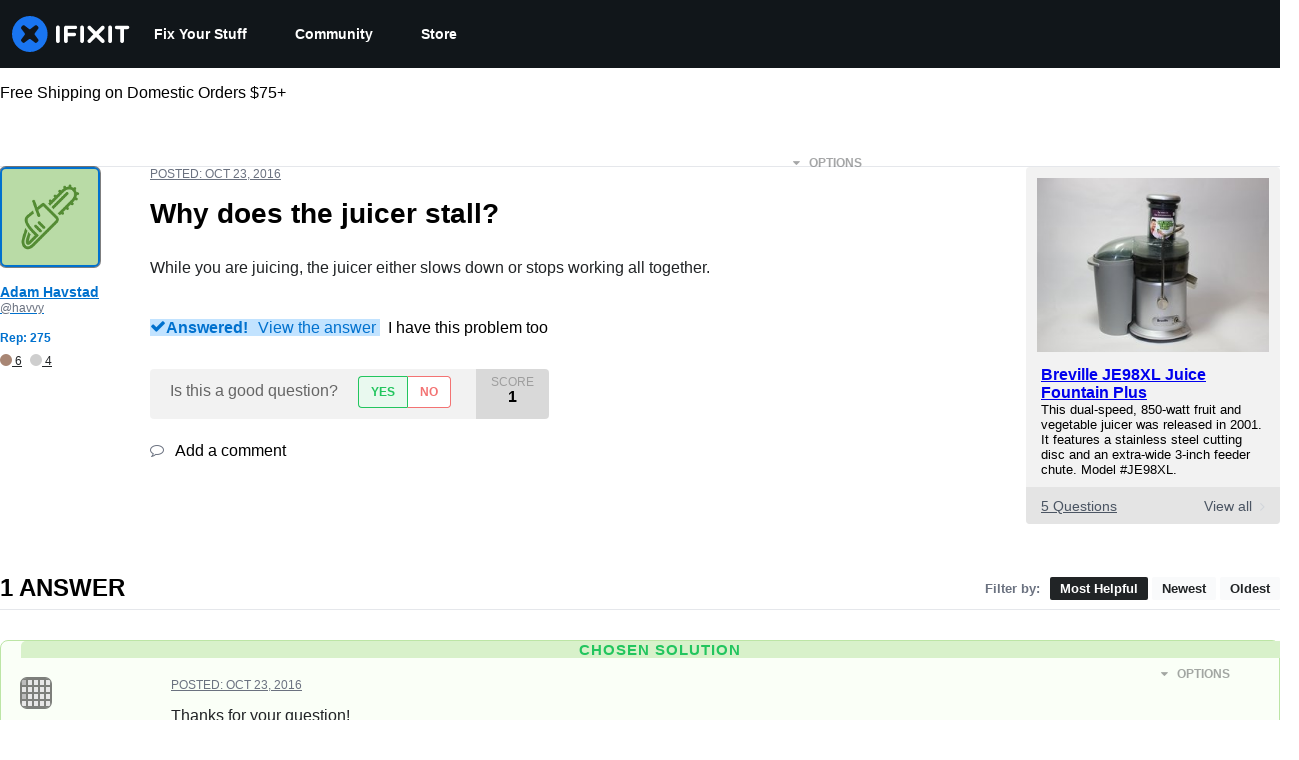

--- FILE ---
content_type: application/javascript
request_url: https://prism.app-us1.com/?a=1000565048&u=https%3A%2F%2Fwww.ifixit.com%2FAnswers%2FView%2F346972%2FWhy%2Bdoes%2Bthe%2Bjuicer%2Bstall
body_size: 125
content:
window.visitorGlobalObject=window.visitorGlobalObject||window.prismGlobalObject;window.visitorGlobalObject.setVisitorId('0916edfb-9289-443a-9dbb-0201df0d7c87', '1000565048');window.visitorGlobalObject.setWhitelistedServices('tracking', '1000565048');

--- FILE ---
content_type: application/javascript
request_url: https://assets.cdn.ifixit.com/Assets/scripts/7352.d6dd1eacc8e04adf4d82.js
body_size: 38086
content:
try{let e="undefined"!=typeof window?window:"undefined"!=typeof global?global:"undefined"!=typeof globalThis?globalThis:"undefined"!=typeof self?self:{},t=(new e.Error).stack;t&&(e._sentryDebugIds=e._sentryDebugIds||{},e._sentryDebugIds[t]="89cf9573-62b1-4dd6-b115-5ae7a6be29d0",e._sentryDebugIdIdentifier="sentry-dbid-89cf9573-62b1-4dd6-b115-5ae7a6be29d0")}catch(e){}{let e="undefined"!=typeof window?window:"undefined"!=typeof global?global:"undefined"!=typeof globalThis?globalThis:"undefined"!=typeof self?self:{};e._sentryModuleMetadata=e._sentryModuleMetadata||{},e._sentryModuleMetadata[(new e.Error).stack]=Object.assign({},e._sentryModuleMetadata[(new e.Error).stack],{"_sentryBundlerPluginAppKey:ifixitFirstParty":!0})}("undefined"!=typeof window?window:"undefined"!=typeof global?global:"undefined"!=typeof globalThis?globalThis:"undefined"!=typeof self?self:{}).SENTRY_RELEASE={id:"1567d6f925b4006d3abdfa7c340a3990722b00e4"},(self.webpackChunkcarpenter_frontend=self.webpackChunkcarpenter_frontend||[]).push([[7352,820],{26637:function(e,t,n){"use strict";n.d(t,{q:function(){return s}});var i=n(16266),o=n(66534),s=window.SingleFieldEditor=new Class({Extends:o.i,iconShowDisplayType:"inline",initialize:function(e,t,n){var o=this,s=e.getElement("a")||e,r=new Element("span",{class:"edit iconLink",title:n.field_title||(0,i._js)("Edit"),styles:{display:"none"},html:window.guide_constants.fa("PENCIL")}),a=new Element("span",{class:"iconLink js-icon-cancel icon-cancel",styles:{display:"none"},html:window.guide_constants.fa("TIMES")}),u=e.getDimensions().x+20;e.adopt(r),e.adopt(a);var c=new Element("input",{styles:{width:n.width||u},class:"edit input"}),l=function(){c.hide(),s.show(),r.show(this.iconShowDisplayType),a.hide(),this.hideChoices(),this.fireEvent("editEnd")}.bind(this);this.addEvent("submit",(function(t){new Request.AjaxIO("setSingleField",{onSuccess:function(t){t&&(e.set("data-single-field",t.field),s.set("text",t.text)),l()}}).send(n.field,c.value,t)})),c.addEvents({keydown:function(e){if("esc"==e.key)return e.stop(),void l()}.bind(this),keypress:function(e){"enter"==e.key&&(e.stop(),this.fireEvent("submit"))}.bind(this)}).hide().inject(s,"after"),r.addEvent("click",(function(t){t.stop(),s.hide(),r.hide(),a.show(o.iconShowDisplayType),c.set("value",e.get("data-single-field")).show("inline-block").focus(),c.setSelectionRange(0,c.value.length),o.fireEvent("editBegin")})),a.addEvent("click",(function(e){e.stop(),l()})),n.hideUntilHover?(c.isVisible()||r.setStyle("visibility","hidden").show(this.iconShowDisplayType),e.addEvents({mouseenter:function(){c.isVisible()||r.setStyle("visibility","visible")}.bind(this),mouseleave:function(){c.isVisible()||r.setStyle("visibility","hidden")}.bind(this)})):r.show(this.iconShowDisplayType),t&&this.parent(c,t,n)}})},18800:function(e,t,n){"use strict";n.d(t,{V:function(){return a}});var i=n(39378),o=n(72640),s=n(21105),r=n(90986);s.d.add("WikiImageFrameModule",(function(){when($("pageImages"),(function(e){a.initialize(),when($("wikiSummaryImage"),(function(e){var t=$(e);t&&o.m.createFromElement(t).addEvent("itemChanged",(function(e,t){e&&a.addImage(e,t)}))}))}))}));var a=window.WikiImageManager={initialize:function(){var e,t=this;this.thumbsContainer=$("pageImages"),this.imageMeta=$$(".imageMeta"),(e=$("wikiid").get("text"))&&new Request.AjaxIO("getWikiImages",{onSuccess:function(e){e.forEach((function(e){var n=i.m.createFromData(e);t.addImage(n)}))}}).send(e)},addImage:function(e,t){t&&this.removeImage(t);var n=new r.X(e,{size:"thumbnail",useBackground:!1,showFilename:!1,menu:!1}).getElement();this.thumbsContainer.grab(n);var i,o=this.imageMeta.getFirst();n.addEvent("mouseenter",(function(t){clearTimeout(i),o.set("text",e.getGlobalID()),i=o.makeInvisible.delay(5e3,o)})),this.imageMeta.addEvents({mouseenter:function(e){clearTimeout(i),o.makeVisible()},mouseleave:function(e){i=o.makeInvisible.delay(5e3,o)}})},removeImage:function(e){return $$('#pageImages .mediaItem[data-imageid="'+e.getID()+'"]').dispose()}}},65160:function(e,t,n){"use strict";var i=n(59031),o=n(21083),s=n(45803),r=n(95435),a=n(56795),u=n(49730);function c(e,t,n){return t in e?Object.defineProperty(e,t,{value:n,enumerable:!0,configurable:!0,writable:!0}):e[t]=n,e}function l(){var e,t,n=(e=["\n   position: absolute;\n   right: -",";\n   margin-top: ",";\n   font-size: ",";\n   border-radius: ",";\n\n   opacity: ",";\n   visibility: ",";\n   transform: ",";\n   transition:\n      opacity 0.2s linear,\n      transform 0.2s ease-in-out,\n      visibility 0.2s linear;\n"],t||(t=e.slice(0)),Object.freeze(Object.defineProperties(e,{raw:{value:Object.freeze(t)}})));return l=function(){return n},n}var d=(0,o.Ay)(a.A)(l(),s.xe[4],s.xe[3],s.J.md,s.Vq.lg,(function(e){return e.isOpen?1:0}),(function(e){return e.isOpen?"visible":"hidden"}),(function(e){return e.isOpen?"translateY(0)":"translateY(-1.5rem)"}));window.languageDropdownButton=new function e(){var t=this,n=this;!function(e,t){if(!(e instanceof t))throw new TypeError("Cannot call a class as a function")}(this,e),c(this,"setProps",(function(e){return t.props=e})),c(this,"setRenderTarget",(function(e){return t.renderTarget=e})),c(this,"toggle",(function(e){(0,u.Ay)({eventCategory:"Language",eventAction:"Language Dropdown - Click"}),t.isOpen=!t.isOpen,t.isOpen?t.showDropdown(e):t.hideDropdown(e,!0)})),c(this,"showDropdown",(function(e){e.stop(),t.renderTarget.classList.remove("invisible"),document.addEventListener("click",t.hideDropdown),t.renderDropdown()})),c(this,"hideDropdown",(function(e){!(arguments.length>1&&void 0!==arguments[1]&&arguments[1])&&n.renderTarget.contains(e.target)||(n.isOpen=!1,n.renderDropdown(),document.removeEventListener("click",n.hideDropdown),setTimeout((function(){return n.renderTarget.classList.add("invisible")}),150))})),c(this,"renderDropdown",(function(){var e=t.props,n=e.languages,o=e.translationPreferencesUrl;(0,r.createRoot)(t.renderTarget).render((0,i.jsx)(d,{isOpen:t.isOpen,languages:n,translationPreferencesUrl:o}))})),this.isOpen=!1,this.props=null,this.renderTarget=null}},54490:function(e,t,n){"use strict";n.d(t,{t:function(){return o}});var i=n(46712),o={initialize:function(e,t){this.options=t||{};var n=new i.eY(e,Object.merge({langid:App.lang?App.lang:null,fallbackToDefaultLanguage:!0,maxChoices:6,doctypes:"device",showImages:!0},this.options));this.options.onHide&&e.addEvent("keyup:pause(200)",this.options.onHide.bind(n))}}},57352:function(e,t,n){"use strict";n(23876),n(17070),n(61486),n(6694),n(67495);var i,o=n(80610),s=(n(66534),n(19513),n(17319)),r=n(90494);i={toggle:"js-content-dropdown-toggle",close:"js-content-dropdown-close",container:"js-content-dropdown-container",cssExpanded:"content-dropdown-expanded",cssNotification:"content-dropdown-notification",forceCloseOpenedDropdown:!0},window.ContentDropdownGroup=function(e,t){t=Object.merge({},i,t);var n,o=null,a=function(){null!==o&&(o.removeClass(t.cssExpanded),o.getChildren(".content-dropdown-list").forEach((function(e){return function(e){(0,r.tween)({from:{opacity:1},to:{opacity:0},duration:100,render:function(t){var n=t.opacity;e.style.opacity=n}}).then((function(){e.style.display="none",e.style.opacity=1}))}(e)})),document.removeEvent("scroll",c),o=null)},u=function(e){return"visible"!=e.getStyle("overflow")},c=s.Aq.rateLimiter(250,(function(){Math.abs(n-window.getScroll().y)>100&&null!==o&&!u(o)&&a()}));window.addEvent("click",(function(e,n){t.forceCloseOpenedDropdown&&o&&e.target&&!o.contains(e.target)&&!u(o)&&a()})),e.addEvent("click:relay(."+t.toggle+")",(function(e,i){var s=i.getParent("."+t.container);s.hasClass(t.cssExpanded)?a():(a(),s.removeClass(t.cssNotification),o=s.addClass(t.cssExpanded),s.getChildren(".content-dropdown-list").forEach((function(e){return function(e){e.style.opacity=0,e.style.display="block",(0,r.tween)({from:{opacity:0},to:{opacity:1},duration:100,render:function(t){var n=t.opacity;e.style.opacity=n}})}(e)})),document.addEvent("scroll",c),n=window.getScroll().y)})),e.addEvent("click:relay(."+t.close+")",a)};var a=n(46712),u=n(54490),c=(n(28170),n(61617),n(54873),n(25895));onDomReady((function(){l.addEvents()}));var l=window.Icons={addEvents:function(e,t){e||(e=$(document.body));var n=function(e){var t=e.getElements("img");2==t.length&&t.invoke("toggleClass","hidden")};return e.getElements(".iconLink").each((function(e){if(t||!e.retrieve("iconEventAdded",!1)){var i=n.pass(e);e.store("iconEventAdded",!0),e.addEvents({mouseenter:i,mouseleave:i})}})),e}},d=n(49730);when($("helptab"),(function(e){(function(){(0,r.tween)({from:{right:-135},to:{right:-95},duration:600,easing:"bounce",render:function(t){var n=t.right;e.style.right=n+"px"}})}).delay(1e3),e.addEvents({mouseenter:function(){(0,r.tween)({from:{right:-95},to:{right:-40},duration:200,render:function(t){var n=t.right;e.style.right="".concat(n,"px")}})},mouseleave:function(){(0,r.tween)({from:{right:-40},to:{right:-95},duration:200,render:function(t){var n=t.right;e.style.right="".concat(n,"px")}})},click:function(){return(0,d.Ay)({eventCategory:"Help Tab",eventAction:"Click"}),!0}})})),n(90141),n(10462),n(31486);var h=n(57559),f=n(48575);onDomReady((function(){$$(".keyboard-shortcuts").addEvent("click",(function(){f.a.open({type:"element",element:$("shortcuts-modal")})}))})),onDomReady((function(){var e=function(e,t){if(0==(e=e.filter(':not([data-value="'+t+'"])')).length)return null;var n={};return e.each((function(e){n[e.get("data-name")]=t})),new Request.API_2_0(App.preferencesAPIPath,{method:"PATCH"}).send(n).then((function(){return e.set("data-value",t),e.each((function(e){e.getElements("input").removeProperty("checked").filter('[value="'+t+'"]').set("checked","checked")})),s.Aq.timeoutPromise(100)}))};$$(".preferences-edit input").addEvent("click",LoadingIndicator.withEventHandler((function(t){t.preventDefault();var n=this.getParent(".preference"),i=this.get("value");return e(new Elements([n]),i)}),{disableEventHandler:!1,inputTypesToDisable:".preference, .ifixit-control"})),$$(".preferences-edit .group-label").addEvent("click",LoadingIndicator.withEventHandler((function(t){var n=this.getParent(".value-group").getElements(".preference"),i=this.get("data-value");return e(n,i)}),{disableEventHandler:!1,inputTypesToDisable:".value-group, .ifixit-control"})),$$(".js-preference-dropdown").addEvent("valuechanged",LoadingIndicator.withEventHandler((function(t){var n=this.getParent(".preference"),i=t.getValue();return e(new Elements([n]),i)}),{disableEventHandler:!1,inputTypesToDisable:".preference, .ifixit-control"}))})),n(83230);var p=n(59031),m=n(87571),g=n(13239),v=n(41468);(0,m.a)("NavBreadcrumbs",(function(e){var t=e.breadcrumbs;return t?(0,p.jsx)(g.s,{height:"100%",paddingLeft:4,width:"100%","max-width":"770px","breadcrumbs-testid":"breadcrumb-container",children:(0,p.jsx)(v.r,{breadCrumbs:t})}):null}));var b,y,w,E=function(){var e,t=new URL(window.location.href).searchParams.get("last_page");if(!t)return null;try{e=decodeURIComponent(t)}catch(e){return null}try{return new URL(e)}catch(t){return new URL(e,window.location.origin)}}(),x=E&&(b=E.href,y=!function(e){try{var t=new URL(e),n=(0,s.gR)().domain;return t.hostname.endsWith(".".concat(n))}catch(e){return!0}}(b),w=!b.includes("localhost")||App.isProduction,!(y&&w||b.endsWith("Dev/blank")||["place-order","login","/://0","xml","skin1.less","logout","blank.gif","graph/time","beta","/favicon","/api/","/Guide/embed/",".js"].some((function(e){return b.includes(e)})))),C=new RegExp("(/login)|(/join)","i").test(window.location.href);if(!App.isLoggedIn&&!C||x){var S=x?E:new URL(window.location.href);S.searchParams.delete("status"),s.cK.set("last_page",S.href,10800)}Promise.all([n.e(3993),n.e(2677)]).then(n.bind(n,32677)),n(71220),n(6018),n(3798),n(18800);var j=n(21105);j.d.add("WikiRelatedFrameModule",(function(){I.initialize()}));var I={initialize:function(){when($("wikiRelatedInput"),(function(e){u.t.initialize(e)}))}};j.d.add("UserFeedbackFrameModule",(function(){$$(".user_feedback_vote_button").addEvent("click",(function(e){var t=this;if(!t.hasClass("disabled")){var n,i,o=t.get("data-url"),s={doctype:t.get("data-doctype"),docid:t.get("data-docid"),score:t.get("data-score")},r=t.get("data-scoreid"),a=r?$(r):null,u=a?Number.parseInt(a.get("html"),10):0,c=Number.parseInt(s.score,10);n=t.hasClass("down")?t.getParent().getChildren(".up")[0]:t.getParent().getChildren(".down")[0],t.hasClass("active")?(i=u-c,t.removeClass("active")):n.hasClass("active")?(i=u+c-Number.parseInt(n.get("data-score"),10),t.addClass("active"),n.removeClass("active")):(i=u+c,t.addClass("active")),t.addClass("disabled"),n.addClass("disabled"),t.addClass("inProgress"),null!=a&&a.set("html",i),when($("user_feedback_text_dropdown"),(function(e){var n=e.get("data-url"),i={doctype:t.get("data-doctype"),docid:t.get("data-docid")};e.hasClass("hidden")&&(e.slide("hide"),e.removeClass("hidden"),e.set("slide",{duration:250})),e.slide("in");var o=e.getElement("textarea"),s=o.get("maxlength").toInt(),r=e.getElement(".user_feedback_text_remaining_chars");o.addEvent("keyup",(function(){var e=this.get("value"),t=s-e.length;t<0&&(e=e.slice(0,Math.max(0,s)),t=0,o.set("value",e)),r.set("text",t)})),$$(".user_feedback_send_button").removeEvents().addEvent("click",(function(t){t.stop();var s=o.get("value");i.text=s,e.slide("out"),new Request.API_2_0(n,{method:"post",onSuccess:function(e){}}).send(i)}))})),new Request.API_2_0(o,{method:"post",onSuccess:function(e){"anonymous"==e.voteType?(t.addClass("hidden"),n.addClass("hidden"),t.getNext(".user_feedback_vote_thanks_text").removeClass("hidden")):(t.removeClass("disabled"),n.removeClass("disabled")),t.removeClass("inProgress")}}).send(s)}}))}));var A=n(16266),_=n(77645);j.d.add("TeamProfileFrameModule",(function(){if(k.initialize(),$$(".repairServicesShowMore").addEvent("click",(function(e){e.stop(),$("repairServices").toggle()})),App.showStatus){var e=new _.t;$("inviteStatus").adopt(e.element).inject($("bodyTop"),"top"),App.success?e.good((0,A._js)("You have been added to this team!")):e.error((0,A._js)("There was an error adding you to this team"))}App.promptLogin&&(App.hasUser?o.N.login({from:"navLogin",message:(0,A._js)("Logging in will reload the page."),reload:!s.Aq.hasUnsavedChanges(),register:!1}):o.N.login({from:"navSignup",message:(0,A._js)("Registering will reload the page."),reload:!0,register:!0})),$("inviteContainer")&&new O}));var O=new Class({Implements:Options,options:{popFx:{duration:200,transition:"quad:out"}},initialize:function(e){var t=this;this.setOptions(e),this.inviteContainer=$("inviteContainer"),this.modalLink=$("modalLink"),this.container=$("inviteContainer"),this.userList=$("userListContainer"),this.forceInvites=$("forceInvites"),this.emails=$("inviteEmails"),this.message=$("inviteMessage"),this.submitButton=$("inviteSubmit"),this.closeButton=$("inviteClose"),this.emailsHelp=$("inviteEmailsHelp"),this.invalidEmails=$("inviteInvalidEmails"),this.noticeDiv=$("statusNoticeDiv"),this.modalLink.addEvent("click",(function(e){e.stop(),t.emails.addEvent("focus",(function(e){t.emailsHelp.show(),t.invalidEmails.hide()})),t.setupNotice("title"),f.a.open({type:"element",element:t.inviteContainer}),t.inviteContainer.show()})),this.submitButton.addEvent("click",(function(e){var n=t.matchEmails();if(!(n.length<=0)){var i=t.inviteContainer.get("data-teamid"),o=t.message.get("value"),s=!!t.forceInvites&&t.forceInvites.get("checked");t.processInvites(i,n,o,s)}})),this.closeButton.addEvent("click",(function(e){f.a.close()}))},matchEmails:function(){var e=this.emails.get("value").match(/([\w.-]+@[\w.-]+\.[a-z]{2,4})/gi);if(!e)return this.invalidEmailsError(),[];var t=[],n=!0,i=!1,o=void 0;try{for(var s,r=e[Symbol.iterator]();!(n=(s=r.next()).done);n=!0){var a=s.value;t.contains(a)||t.push(a)}}catch(e){i=!0,o=e}finally{try{n||null==r.return||r.return()}finally{if(i)throw o}}return t},invalidEmailsError:function(){this.emailsHelp.hide(),this.invalidEmails.show(),this.emails.setStyle("border-color","#8a1c1c"),this.emails.setStyle("background","#efd0d0")},setupNotice:function(e,t){var n=new _.t;switch(this.noticeDiv.empty(),this.noticeDiv.adopt(n.element),e){case"error":n.error((0,A._js)("Remaining emails are either invalid or already in team."));break;case"serious_error":n.error((0,A._js)("Operation Failed")+(t?": "+t:""));break;case"send":n.notice((0,A._js)("Sending Invites..."));break;default:n.good(App.title)}},processInvites:function(e,t,n,i){t.length>App.teamInvite.maxInvitesPerFormSubmission?this.setupNotice("serious_error",(0,A._js)(App.teamInvite.error.maxInvitesExceeded)):(this.lockForm(),this.setupNotice("send"),new Request.AjaxIO("sendInvites",{onSuccess:function(e){e?(this.setupNotice("error"),this.unlockForm(),this.emails.set("value",e)):(f.a.close(),this.resetForm(),c.j.notify((0,A._js)("Invites sent!"),2,{reload:!1}))}.bind(this),onError:function(e){this.setupNotice("serious_error",e.error),this.unlockForm()}.bind(this)}).send(e,t,n,i))},resetForm:function(){this.unlockForm(),this.emailsHelp.show(),this.invalidEmails.hide(),this.message.set("value","")},lockForm:function(){this.emails.disabled=!0,this.message.disabled=!0,null!==this.forceInvites&&(this.forceInvites.disabled=!0),this.submitButton.disabled=!0,this.submitButton.addClass("buttonLinkDisabled"),this.closeButton.disabled=!0,this.closeButton.addClass("buttonLinkDisabled")},unlockForm:function(){this.emails.disabled=!1,this.message.disabled=!1,null!==this.forceInvites&&(this.forceInvites.disabled=!1),this.submitButton.disabled=!1,this.submitButton.removeClass("buttonLinkDisabled"),this.closeButton.disabled=!1,this.closeButton.removeClass("buttonLinkDisabled")}}),k={initialize:function(){when($("reqLogin"),this.requireLogin),this.leaveTeam(),this.joinTeam()},requireLogin:function(e){o.N.login({from:"navLogin",message:(0,A._js)("Logging in will reload the page."),reload:!0})},leaveTeam:function(){$$(".js-leave-team-button").addEvent("click",(function(e){e.stop();var t=this.get("data-memberCount");this.get("data-teamid"),(1==t?confirm((0,A._js)("Warning! You are the last member of this team. Leaving this team will delete the team. Do you want to continue?")):confirm((0,A._js)("Warning! Leaving this team will remove all of your contributions and activities from your team's history. Do you want to continue?")))&&new Request.API_2_0(App.teamApi.leaveUrl+App.userid,{method:App.teamApi.leaveMethod,statusPanelMessage:(0,A._js)("Leaving..."),onSuccess:function(e){window.location.search=""},onFailure:function(e,t){alert(t)}}).send()}))},joinTeam:function(){$$(".js-join-team-button").addEvent("click",(function(e){e.stop();var t=this;o.N.required({reload:!1,message:(0,A._js)("Log in to join this team."),onAuthorize:function(e){if(e&&e.userid)var n=e.userid;else n=App.userid;var i=t.get("data-joinCode"),o=i?"?join_code="+i:"",s=App.teamApi.joinUrl+n+o;new Request.API_2_0(s,{method:App.teamApi.joinMethod,statusPanelMessage:(0,A._js)("Joining..."),onSuccess:function(e){(0,d.Ay)({eventCategory:"Join Team",eventAction:"Join Team - Form - Submit"}),window.location.reload()},onFailure:function(e,t){alert(t)}}).send()}})}))}};j.d.add("AuthorEditFrameModule",(function(){window.AuthorEditor={options:{max:999,hideOnMax:!0,controls:!0,form:$("author-edit-form"),formManager:null,input:$("author-input"),inputContainer:$("author-input-container"),container:$("author-name-container"),cancelControl:$("cancel-author-change"),control:$("edit-author-button"),customChoicesContainer:$("author-search-choices"),multiple:!1,overflow:!0,currentAuthorName:$("current-author-name"),currentAuthorImage:$("current-author-image")},initialize:function(e){this.setOptions(e),this.form=this.options.form,this.container=this.options.container,this.control=this.options.control,this.cancelControl=this.options.cancelControl,this.input=this.options.input,this.inputContainer=this.options.inputContainer,this.customChoicesContainer=this.options.customChoicesContainer,this.docid=this.form.guideid.value,this.currentAuthorName=this.options.currentAuthorName,this.currentAuthorImage=this.options.currentAuthorImage;var t=App.authorInfo.username;App.authorInfo.unique_username&&(t+=" (@"+App.authorInfo.unique_username+")"),this.currentAuthorInfo={name:t,image:App.authorInfo.image},this.newAuthorInfo={};var n=function(e){var t=this;e&&e.stop(),this.input.set("value",""),this.inputContainer.show(),this.input.focus(),this.newAuthorInfo={},this.input.addEvent("blur",(function(e){e.stop(),t.currentAuthorName.set("text",t.newAuthorInfo.name?t.newAuthorInfo.name:t.currentAuthorInfo.name),t.currentAuthorImage.set("src",t.newAuthorInfo.image?t.newAuthorInfo.image:t.currentAuthorInfo.image),t.inputContainer.hide()}))}.bind(this);return this.control.addEvent("click",n),new a.pf(this.options.input,{customChoices:this.customChoicesContainer,maxChoices:5,multiple:!1,onSelect:function(e,t,n){this.currentAuthorName.set("text",t.get("data-username")),this.currentAuthorImage.set("src",t.get("data-image"))}.bind(this),onSelection:function(e,t,i){var o=this;this.newAuthorInfo={userid:e.get("data-userid"),name:e.get("data-username"),image:e.get("data-image")},this.control.innerHTML=(0,A._js)("Save"),this.control.removeEvents(),this.control.addEvent("click",(function(e){o.saveAuthor(),o.cancelControl.hide(),o.control.removeEvents(),o.control.innerHTML=(0,A._js)("Edit"),o.control.addEvent("click",n)})),this.cancelControl.addEvent("click",(function(e){o.cancelControl.hide(),o.currentAuthorName.set("text",o.currentAuthorInfo.name),o.currentAuthorImage.set("src",o.currentAuthorInfo.image),o.control.innerHTML=(0,A._js)("Edit"),o.control.removeEvents(),o.control.addEvent("click",n)})),this.cancelControl.show("inline-block"),this.inputContainer.hide()}.bind(this),relative:!0}),this},saveAuthor:function(){new Request.API_2_0("guides/"+App.guideApi.guideid,{queryParams:{revisionid:App.guideApi.revisionid},method:"PATCH",statusPanelMessage:(0,A._js)("Saving..."),onSuccess:function(e){this.control.innerHTML=(0,A._js)("Edit"),this.currentAuthorInfo.name=e.author.username,e.author.unique_username&&(this.currentAuthorInfo.name+=" (@"+e.author.unique_username+")"),this.currentAuthorInfo.image=e.author.image.mini,App.guideApi.revisionid=e.revisionid,App.guide_revisionid=e.revisionid,window.location.reload()}.bind(this)}).send({author:this.newAuthorInfo.userid})}},Object.append(AuthorEditor,s.Aq.EventsFunctions),Object.append(AuthorEditor,new Options)}));var T=n(88558);function M(e,t){(null==t||t>e.length)&&(t=e.length);for(var n=0,i=new Array(t);n<t;n++)i[n]=e[n];return i}function P(e,t){return function(e){if(Array.isArray(e))return e}(e)||function(e,t){var n=null==e?null:"undefined"!=typeof Symbol&&e[Symbol.iterator]||e["@@iterator"];if(null!=n){var i,o,s=[],r=!0,a=!1;try{for(n=n.call(e);!(r=(i=n.next()).done)&&(s.push(i.value),!t||s.length!==t);r=!0);}catch(e){a=!0,o=e}finally{try{r||null==n.return||n.return()}finally{if(a)throw o}}return s}}(e,t)||function(e,t){if(e){if("string"==typeof e)return M(e,t);var n=Object.prototype.toString.call(e).slice(8,-1);return"Object"===n&&e.constructor&&(n=e.constructor.name),"Map"===n||"Set"===n?Array.from(n):"Arguments"===n||/^(?:Ui|I)nt(?:8|16|32)(?:Clamped)?Array$/.test(n)?M(e,t):void 0}}(e,t)||function(){throw new TypeError("Invalid attempt to destructure non-iterable instance.\\nIn order to be iterable, non-array objects must have a [Symbol.iterator]() method.")}()}j.d.add("TagsEditFrameModule",(function(){window.TagEditor={options:{max:999,hideOnMax:!0,controls:!0,form:$("tagsEditForm"),formManager:null,input:$("tagsEdit"),container:$("tagList"),control:$E(".saveTagsControl")},initialize:function(e){var t=this;this.setOptions(e),this.form=this.options.form,this.container=this.options.container,this.docid=this.form.docid.value,this.doctype=this.form.doctype.value,this.input=this.options.input,this.options.formManager?this.options.formManager:new T.A(this.form),this.tags=[];var n=function(e){e&&e.stop(),this.submitTags()}.bind(this);return $("tagsAdd").addEvent("click",n),new a.YT(this.options.input,{onSelection:function(){n(null)}}),this.container.getChildren().each((function(e){"none"!=e.getStyle("display")?t.setup(e,!0):e.dispose()})),this.control=this.options.control,this.control&&(this.control.getElement("a[href$=save-tags]").addEvent("click",this.save.bind(this)),this.control.getElement("a[href$=cancel-tags]").addEvent("click",this.cancel.bind(this))),this.savedTags=[].append(this.tags),this.fireEvent("change",[this.tags]),this},save:function(e,t){e.stop(),new Request.AjaxIO("saveTags",{onSuccess:function(e){var n=this;if(t&&t(),e.error)f.a.alert(e.error);else{var i=e.tags;when($("revisionid"),(function(t){null!=e.revisionid&&t.set("value",e.revisionid)})),this.tags=[],this.container.empty(),i.each((function(e){n.addTag(e,!0)})),this.savedTags=[].append(this.tags),this.control.hide(),this.fireEvent("change",[this.tags]),this.fireEvent("done")}}.bind(this)}).send(this.docid,this.doctype,this.tags)},cancel:function(e){var t=this;e.stop(),this.tags=[],this.container.empty(),this.savedTags.each((function(e){t.addTag(e,!0)})),this.control.hide(),this.checkMax(),this.fireEvent("change",[this.tags]),this.fireEvent("done")},isLegacyTagStyle:function(){return this.container.hasClass("legacyTagStyle")},addTag:function(e,t){if(!this.tags.contains(e)&&!this.tags.contains("#"+e)){var n=new Element("li",{class:"js-tag","data-tag":e});this.isLegacyTagStyle()?(n=new Element("li"),new Element("span",{class:"tag-text"}).set("text",e).inject(n)):(n.adopt(new Element("i",{class:"fa fa-circle-o"})),n.adopt(new Element("i",{class:"fa fa-times js-tag-delete",style:"display: none"})),n.adopt(new Element("span",{class:"tag-text",text:e}))),n.inject(this.container),this.container.show(),this.container.addClass("showFlex"),this.setup(n,t),this.showControls()}},submitTags:function(){new Request.AjaxIO("addTags",{onSuccess:function(e){e.each((function(e){var t=this.tags.length;if(++t<=this.options.max)this.addTag(e);else{var n=(0,A._js)("The maximum number of tags is four.")+" ";this.showStatusMessage(n,$("tagInput"))}}),this),this.fireEvent("change",[this.tags])}.bind(this)}).send(this.input.value),this.input.value=""},removeTag:function(e){this.showControls(),this.tags=this.tags.filter((function(t){return t.trim()!=e})),this.container.getChildren().each((function(t){t.retrieve("tag")==e&&(t.retrieve("saved")?(t.set("html",e),t.setStyle("text-decoration","line-through")):t.destroy())})),this.checkMax(),this.fireEvent("change",[this.tags])},setup:function(e,t){var n=this,i=e.get("text").trim()||e.getFirst().get("text").trim();e.store("tag",i),e.store("saved",t),e.addEvent("click:relay(.js-tag-delete)",(function(e,t){e.stop();var i=t.getParent().get("data-tag").trim();n.removeTag(i),t.getParent().destroy()})),when($("removeTag"),(function(t){t.getFirst().clone().addEvent("click",(function(e){e.stop(),n.removeTag(i)})).inject(e)})),when($("synonymizeTag"),(function(t){t.getFirst().clone().addEvent("click",(function(e){e.stop(),n.synonymizeTag(i)})).inject(e)})),l.addEvents(e),this.tags.combine([i]),this.checkMax()},synonymizeTag:function(e){var t=prompt("CREATING NEW AUTOMATIC TAG SYNONYM\n\nBe careful with this.\n\nAlways replace tag '"+e+"' with:");t&&new Request.AjaxIO("addSynonym",{onSuccess:function(n){n&&(this.removeTag(e),this.addTag(t))}.bind(this)}).send(this.docid,this.doctype,e,t)},checkMax:function(){return this.tags.length<this.options.max?($("tagInput").show(),$("tagsEditStatusMessage").hide(),!1):(this.options.hideOnMax&&$("tagInput").hide(),!0)},showStatusMessage:function(e,t){$("tagsEditStatusMessage").setProperty("text",e).inject(t,"after").show()},showControls:function(){this.options.controls&&this.control.show()}},Object.append(TagEditor,s.Aq.EventsFunctions),Object.append(TagEditor,new Options)})),n(26637),j.d.add("CommentsWatchFrameModule",(function(){var e=$("commentsWatchOn"),t=$("commentsWatchOff");when(e,(function(e){e.getFirst(".js-toggle-watch").addEvent("click",(function(n){n.stop(),new Request.AjaxIO("watch",{onSuccess:function(){e.hide(),t.show("inline")}}).send("on",this.get("data-context"),this.get("data-contextid"))}))})),when(t,(function(t){t.getFirst(".js-toggle-watch").addEvent("click",(function(n){n.stop(),new Request.AjaxIO("watch",{onSuccess:function(){t.hide(),e.show("inline")}}).send("off",this.get("data-context"),this.get("data-contextid"))}))}))})),j.d.add("StepListEditFrameModule",(function(){new R}));var R=new Class({initialize:function(){var e=this;this.sides=[],this.editing=!1,this.modified=!1,this.container=document.id("guideStepIndex"),this.savingMsg=document.id("savingReorder"),this.errorMsg=document.id("reorderError");var t=this.gatherSteps();this.addHoverEvents(t),$("guideStepIndex").hasClass("locked")||(this.setOriginalStepIndexes(t),this.toggleLink=document.getElement("#toggleStepReorder a"),this.toggleLink.addEvent("click",this.beginEditMode.bind(this)),this.saveControl=document.id("saveReorder"),this.saveControl.getElement("a[href$=save]").addEvent("click",this.save.bind(this)),this.saveControl.getElement("a[href$=cancel]").addEvent("click",this.cancel.bind(this))),s.Aq.UnsavedChanges.addHandler((function(){if(e.modified)return(0,A._js)("You have unsaved changes. Your changes will be lost if you continue.")}))},addHoverEvents:function(e){e.each((function(e){e.addEvents({mouseenter:this.setActive.pass([e,!0],this),mouseleave:this.setActive.pass([e,!1],this)}),this.setActive(e,!1)}),this),when($E(".guideSidebarAddStep"),(function(e){e.addEvents({mouseenter:e.setStyle.pass(["background-position","left -126px"],e),mouseleave:e.setStyle.pass(["background-position","left -84px"],e)})}))},addDragEvents:function(){var e=this.gatherSteps();if(!(e.length<1)){var t=e[0];this.stepStyle=t.getStyles("width","height");var n=0==this.sides.length;e.each((function(e,t){if(n){var i=new Element("div.left").setStyles({display:"none",position:"absolute",top:0,left:0,width:"50%",height:"100%"});i.inject(e),this.sides.push(i);var o=new Element("div.right").setStyles({display:"none",position:"absolute",top:0,right:0,width:"50%",height:"100%"});o.inject(e),this.sides.push(o)}e.getElement("a").addEvents({mousedown:this.onMousedown.bind(this,e),click:function(e){e.stop()}})}),this)}},removeDragEvents:function(){this.gatherSteps().each((function(e){var t=e.getElement("a");t.removeEvents("mousedown"),t.removeEvents("click")}))},setActive:function(e,t){if(!this.editing){var n,i,o=e.getElement("a");e.hasClass("current")?o.setStyles({opacity:.01,backgroundColor:"transparent"}):(t?(n=.01,i="addClass"):(n=.3,i="removeClass"),o.setStyles({opacity:n,backgroundColor:"#3c5d8b"}),e[i]("active"))}},onMousedown:function(e,t){t.stop();var n=t.page,i=function(t){t.stop(),(Math.abs(t.page.x-n.x)>=1||Math.abs(t.page.y-n.y)>=1)&&(document.removeEvent("mousemove",i),document.removeEvent("mouseup",o),this.startDrag(t,e))}.bind(this),o=function(e){document.removeEvent("mousemove",i),document.removeEvent("mouseup",o)}.bind(this);document.addEvent("mousemove",i),document.addEvent("mouseup",o)},startDrag:function(e,t){var n=t.getCoordinates(),i=$$("body")[0],o=new Element("div.ghostStep").setStyles(Object.append(this.stepStyle,{position:"absolute",top:n.top,left:n.left,border:"1px dashed black",zIndex:1e3}));i.adopt(o),o.store("step",t),t.setStyle("opacity",0),this.sides.invoke("show"),o.makeDraggable({droppables:this.sides,container:$("guideStepIndex"),onEnter:this.onEnter.bind(this),onDrop:this.onDrop.bind(this),snap:0,preventDefault:!0,unDraggableTags:[]}).start(e)},onEnter:function(e,t){var n=t.hasClass("left");e.retrieve("step").inject(t.getParent(),n?"before":"after")},onDrop:function(e,t){var n=e.retrieve("step");n.getPrevious(".guideSidebarThumb"),e.dispose(),n.setStyle("opacity",1),this.sides.invoke("hide"),this.modified=!0},beginEditMode:function(e){e.stop(),this.showError(!1),this.addDragEvents(),this.saveControl.replaces(this.toggleLink).show(),this.container.addClass("reorderingSteps"),this.editing=!0,this.modified=!1},endEditMode:function(){this.removeDragEvents(),this.container.removeClass("reorderingSteps"),this.editing=!1,this.modified=!1},hideError:function(){showError()},showError:function(e){e?(this.errorMsg.set("text",e),this.errorMsg.show(),this.errorMsg.dissolve.delay(5e3,this.errorMsg)):this.errorMsg.hide()},save:function(e){e.stop(),o.N.required({onAuthorize:this.requestSave.bind(this)})},requestSave:function(e){var t=this.gatherSteps(),n=t.map((function(e){return e.get("data-stepid").toInt()}));this.savingMsg.replaces(this.saveControl).show();var i=this.getStepReorderPath(App.guideid,App.guide_revisionid);new Request.API_2_0(i,{method:"PUT",onSuccess:function(e){App.guide_revisionid=e.revisionid,this.finishSave(t)}.bind(this),onFailure:function(e,t){this.showError(t),this.toggleLink.replaces(this.savingMsg),this.endEditMode()}.bind(this)}).send({stepids:n})},getStepReorderPath:function(e,t){return"guides/"+e+"/steporder?revisionid="+t},finishSave:function(e){var t=this;e.each((function(e,t){e.getElement(".stepNumber").set("text",t+1)})),this.setOriginalStepIndexes(e);var n=$("guideStepIndex"),i=n.getElement(".current");if(i){var o=i.getPrevious(".guideSidebarThumb"),s=i.getNext(".guideSidebarThumb");when($E(".orderby"),(function(e){var t=i.retrieve("originalIndex");e.set("text",t)})),when($$(".prevLink"),(function(e){e.each((function(e){var t=e.getElement(".prevLinkText");o?(e.set("href",o.getElement("a").get("href")),t.set("text",(0,A._js)("Previous"))):(e.set("href",e.get("href").replace("edit","intro")),t.set("text",(0,A._js)("Introduction")))}),t)}))}when($$(".nextLink"),(function(e){e.each((function(e){s?(e.set("href",s.getElement("a").get("href")),e.show()):i?e.hide():e.get("text").slice(0,10)==(0,A._js)("First step")&&e.set("href",n.getElement("a").get("href"))}),t)})),this.toggleLink.replaces(this.savingMsg),this.endEditMode()},cancel:function(e){e.stop();var t=this.gatherSteps();t.sort((function(e,t){return e.retrieve("originalIndex")-t.retrieve("originalIndex")}));var n=$("thumbsContainer");t.each((function(e){e.inject(n,"bottom")})),this.toggleLink.replaces(this.saveControl),this.endEditMode()},gatherSteps:function(){return document.getElements(".guideSidebarThumb")},inOrder:function(e){var t=!0,n=!1,i=void 0;try{for(var o,s=e.entries()[Symbol.iterator]();!(t=(o=s.next()).done);t=!0){var r=P(o.value,2),a=r[0];if(r[1].retrieve("originalIndex")!=a+1)return!1}}catch(e){n=!0,i=e}finally{try{t||null==s.return||s.return()}finally{if(n)throw i}}return!0},setOriginalStepIndexes:function(e){e.each((function(e,t){e.store("originalIndex",t+1)}))}}),L=n(45796);function N(e,t){for(var n=0;n<t.length;n++){var i=t[n];i.enumerable=i.enumerable||!1,i.configurable=!0,"value"in i&&(i.writable=!0),Object.defineProperty(e,i.key,i)}}function D(e,t,n){return t in e?Object.defineProperty(e,t,{value:n,enumerable:!0,configurable:!0,writable:!0}):e[t]=n,e}j.d.add("PatrolThresholdFrameModule",(function(){when($("patrolThreshold"),(function(e){var t=$E("#patrolThreshold button"),n=e.getElement("input.value"),i=e.type.value,o=e.max_allowed.value.toInt(),s=e.max_displayed.value.toInt(),r=e.infinite.value.toInt(),a="∞",u=n.value===a?r:n.value.toInt(),c=new h.F($("patrolSlider"),{type:"single",range:[0,o],position:[u],onChange:function(e){n.value=e===s?a:e}.bind(this),onComplete:function(e){t.disabled=!1}.bind(this)});n.addEvent("focus",(function(){t.disabled=!1})),e.addEvent("submit",(function(e){var s=this;e.stop();var r=this.docid.value,u=n.value===a?"inf":n.value,l=new Request.AjaxIO("saveThreshold").send(i,r,u);l.then((function(e){s.submitButton.blur(),n.blur(),"inf"==e||e>=o?(c.set(o),n.value=a):(c.set(e),n.value=e),t.disabled=!0})),L.A.withPromise(l)})),t.disabled=!0}))})),j.d.add("ModeratorVoteFrameModule",(function(){var e,t;window.ModeratorVote={adminForce:!0,loading:!1};var n=null,i=function(n){e=n,f.a.doneLoading();var i=new Element("div");i.set("html",n.html),f.a.open({type:"element",element:i});var s=$("moderatorVoteTargetSubmit");t={doctype:n.doctype,docid:n.docid,action:n.action,adminForce:ModeratorVote.adminForce},$("moderatorVoteTargetDocid").addEvent("focus",(function(e){$("moderatorVoteTargetRadioOther").set("checked",!0)})),s.addEvent("click",o)},o=function(o){o.stop();var s=$("moderatorVoteTargetDocid").get("value"),a=$$("#moderatorVoteMenu .moderatorVoteTargetRadio");n=null,a.each((function(e){e.checked&&(n=e.get("value"))})),"box"==n&&(n=s),null==n&&(n=""),""==(n=n.trim())?f.a.open({type:"message",message:"Please select a target before proceeding.",buttons:{Ok:function(){i(e)}}}):(t.target_docid=n,t.adminForce=ModeratorVote.adminForce,t.currentSort=r(),ModeratorVote.voteRequest.send(t))};ModeratorVote.targetRequest=new Request.AjaxIO("getTargetModal",{onSuccess:i}),ModeratorVote.voteRequest=new Request.AjaxIO("doModeratorVote",{onSuccess:function(e){if(f.a.doneLoading(),ModeratorVote.doneLoading(),ModeratorVote.hideChoosePostLinks(),null!=e.error)f.a.open({type:"message",message:e.error,buttons:{Ok:function(){window.location.reload()}}});else if("passed"==e.result){f.a.currentState?f.a.loading("Reloading page..."):ModeratorVote.showLoadingOnElement(ModeratorVote.lastLoadingElement,"Reloading page...");var t=window.location.href.replace(window.location.origin,"");null!=e.link&&e.link!=t?window.location=e.link:window.location.reload()}else f.a.currentState&&f.a.close()}}),ModeratorVote.setupLinkActions=function(){$("content").addEvents({"click:relay(.js-vote-flag-link, .voteFlagLink)":function(e,t){e.stop();var n=t.get("data-docid"),i=t.get("data-doctype"),o=t.getParent(".qaPost");ModeratorVote.showLoadingOnElement(o,'_js("Loading menu...")');var s={questionid:ModeratorVote.questionid};ModeratorVote.menuRequest.send(i,n,s),ModeratorVote.lastDoctype=i,ModeratorVote.lastDocid=n,ModeratorVote.lastExtraData=s}})},ModeratorVote.menuRequest=new Request.AjaxIO("getModeratorVotes",{onSuccess:function(e){var t=new Element("div");t.set("html",e.html);var n=t.getElement(".adminForce");null!=n&&(n.checked=ModeratorVote.adminForce);var i=$$(".answerToQuestion, .js-post-answer").length;t.getElements(".moderatorVote").each((function(e){if(!e.hasClass("disabledButton")){var t=e.get("data-docid"),n=e.get("data-doctype"),o=e.get("data-action"),s=e.get("data-cancel"),a=e.get("data-target"),u={doctype:n,docid:t,action:o,target_docid:null,questionid:ModeratorVote.questionid,cancel:s,currentSort:r()};"posts"==n&&"accept_an_answer_vote"==o&&(u.target_docid=ModeratorVote.questionid),"false"==a||"true"==s||"posts"==n&&"switch_answer_to_comment_vote"==o&&1==i||"accept_an_answer_vote"==o?e.addEvent("click",(function(e){e.stop(),ModeratorVote.adminForce=u.adminForce=null!=$("adminForce")&&$("adminForce").checked,"posts"!=n||"switch_answer_to_comment_vote"!=o&&"accept_an_answer_vote"!=o||(u.target_docid=ModeratorVote.questionid),"true"==s?f.a.loading((0,A._js)("Canceling vote...")):f.a.loading((0,A._js)("Casting vote...")),ModeratorVote.voteRequest.send(u)})):"posts"==n&&"switch_answer_to_comment_vote"==o&&i>1||"comments"==n&&"comment_to_update_vote"==o?e.addEvent("click",(function(e){ModeratorVote.adminForce=u.adminForce=null!=$("adminForce")&&$("adminForce").checked,f.a.loading((0,A._js)("Loading...")),ModeratorVote.postPickerRequest.send(u)})):e.addEvent("click",(function(e){e.stop(),ModeratorVote.adminForce=null!=$("adminForce")&&$("adminForce").checked,f.a.loading((0,A._js)("Loading...")),ModeratorVote.targetRequest.send(n,t,o)}))}})),f.a.doneLoading(),ModeratorVote.doneLoading(),f.a.open({type:"element",element:t})}}),ModeratorVote.hideChoosePostLinks=function(){var e=$$(".qaEditControls"),t=$$(".choosePostLink"),n=$$(".cancelChoosePostContainer");e.each((function(e){e.removeClass("hidden")})),t.each((function(e){e.addClass("hidden")})),n.each((function(e){e.addClass("hidden")}))},ModeratorVote.postPickerRequest=new Request.AjaxIO("getTargetButtonInfo",{onSuccess:function(e){f.a.doneLoading(),f.a.close();var t,n=$$(".qaEditControls"),i=$$(".choosePostLink");$$(".cancelChoosePostContainer"),n.each((function(e){e.addClass("hidden")})),$$(".cancelChoosePostLink").each((function(e){e.addEvent("click",(function(e){e.stop(),ModeratorVote.hideChoosePostLinks()}))})),i.each((function(n){var i=n.get("data-postid");t=e.buttonText,ModeratorVote.adminForce||(t+=" - ",t+=null==e.voteCounts[i]?"0":e.voteCounts[i],t+=" / "+e.threshold+" "+(0,A._js)("Votes")),n.set("text",t),i!=e.docid||"posts"!=e.doctype?(n.removeClass("hidden"),n.removeEvents("click"),n.addEvent("click",(function(t){t.stop();var o={target_docid:i,doctype:e.doctype,docid:e.docid,action:e.action,adminForce:ModeratorVote.adminForce,questionid:ModeratorVote.questionid,currentSort:r()},s=n.getParent(".qaPost");ModeratorVote.showLoadingOnElement(s,(0,A._js)("Casting vote...")),ModeratorVote.voteRequest.send(o)}))):$("cancelChoosePostContainer"+i).removeClass("hidden")}))}}),ModeratorVote.showLoadingOnElement=function(e,t,n){return null!=e&&(ModeratorVote.loading?ModeratorVote.loadingStatus.update(t,n):(ModeratorVote.loadingStatus=new f.r(e),ModeratorVote.loadingStatus.loading(t,n)),ModeratorVote.loading=!0,ModeratorVote.lastLoadingElement=e,!0)},ModeratorVote.doneLoading=function(){return!!ModeratorVote.loading&&(ModeratorVote.loadingStatus.doneLoading(),ModeratorVote.loading=!1,!0)},ModeratorVote.setupLinkActions();var s=$("questionidSpan");ModeratorVote.questionid=null==s?null:s.get("text");var r=function(){var e,t=document.querySelector(".filter-option-active");return e=new URL(window.location.href),new URLSearchParams(e.search).get("sort")||t&&t.dataset.filter||"Default"}}));var q=function(){function e(t){var n=this,i=arguments.length>1&&void 0!==arguments[1]?arguments[1]:{};!function(e,t){if(!(e instanceof t))throw new TypeError("Cannot call a class as a function")}(this,e),this.container=document.getElementById(t),this.options=function(e){for(var t=1;t<arguments.length;t++){var n=null!=arguments[t]?arguments[t]:{},i=Object.keys(n);"function"==typeof Object.getOwnPropertySymbols&&(i=i.concat(Object.getOwnPropertySymbols(n).filter((function(e){return Object.getOwnPropertyDescriptor(n,e).enumerable})))),i.forEach((function(t){D(e,t,n[t])}))}return e}({callback:""},i),this.buttons=this.container.querySelectorAll("button"),this.prevToggle=null,this.buttons.forEach((function(e){e.addEventListener("click",(function(e){return n.toggle(e)}))}))}var t,n;return t=e,(n=[{key:"toggle",value:function(e){e.preventDefault();var t="button"===e.target.tagName.toLowerCase()?e.target:e.target.closest("button");t.dataset.value,t.classList.contains("active")||(this.setActive(t,"active"),"function"==typeof this.options.callback&&this.options.callback(e))}},{key:"untoggle",value:function(){this.setActive(this.prevToggle,"active")}},{key:"setActive",value:function(e,t){var n=this;e.parentNode.querySelectorAll("button").forEach((function(e){e.classList.contains(t)&&(n.prevToggle=e,e.classList.remove(t))})),e.classList.add(t)}}])&&N(t.prototype,n),e}(),z=n(29521),F=n(95435),V=new Class({Extends:z.j.Request.API_2_0,el:null,initialize:function(e,t){App.noAvatarUrl||console.error("App.noAvatarUrl is not set."),t=Object.merge({className:"blurb-finder",fxOptions:null,maxChoices:5,delay:100,truncateText:!1,overflow:!1,injectChoice:this.injectChoice.bind(this)},t),this.el=e,this.maxChoices=t.maxChoices,this.parent(this.el,"teams/search",t),this.url=this.request.request.options.url,this.choices.addEvent("mousedown",(function(e){e.stop()}))},query:function(){this.toggleIndicator(!0);var e=Object.clone(this.options.getData)||{},t=this.url+"/"+this.queryValue,n="?limit="+this.maxChoices;this.request.request.options.url=t+n,this.fireEvent("onRequest",[this.element,this.request,e,this.queryValue]),this.request.send({data:e})},injectChoice:function(e){if(this.el.isDisplayed()){var t=e.imageUrl||App.noAvatarUrl,n=document.createElement("li");n.className="blurb-item",n.id="team-"+e.teamid,n.dataset.teamid=e.teamid,(0,F.createRoot)(n).render((0,p.jsxs)(p.Fragment,{children:[(0,p.jsx)("div",{className:"blurb-image one-one",children:(0,p.jsx)("img",{src:t,alt:e.name+" Avatar"})}),(0,p.jsxs)("div",{className:"blurb-text",children:[(0,p.jsx)("p",{className:"blurb-title",children:e.name}),(0,p.jsxs)("p",{children:["Teamid: ",e.teamid]})]})]})),n.inputValue="",this.addChoiceEvents(n).inject(this.choices)}}}),U=new Class({Extends:z.j.Request.API_2_0,el:null,initialize:function(e,t){App.noAvatarUrl||console.error("App.noAvatarUrl is not set."),t=Object.merge({className:"blurb-finder",fxOptions:null,maxChoices:5,delay:100,truncateText:!1,overflow:!1,showReputation:!0,injectChoice:this.injectChoice.bind(this)},t),this.el=e,this.parent(this.el,"users/search",t),this.url=this.request.request.options.url,this.choices.addEvent("mousedown",(function(e){e.stop()}))},query:function(){this.toggleIndicator(!0);var e=Object.clone(this.options.getData)||{};this.request.request.options.url=this.url+"/"+this.queryValue,this.fireEvent("onRequest",[this.element,this.request,e,this.queryValue]),this.request.send({data:e})},injectChoice:function(e){if(this.el.isDisplayed()){var t;t=e.image&&e.image.mini?e.image.mini:App.noAvatarUrl,(0,A._js)("Reputation");var n="user-"+e.type+"-"+e.id,i=document.createElement("li");i.className="blurb-item",i.id=n,i.dataset.userid=e.userid,(0,F.createRoot)(i).render((0,p.jsxs)(p.Fragment,{children:[(0,p.jsx)("div",{className:"blurb-image one-one",children:(0,p.jsx)("img",{src:t,alt:e.username+" Avatar"})}),(0,p.jsxs)("div",{className:"blurb-text",children:[(0,p.jsxs)("p",{className:"blurb-title",children:[e.username,this.showReputation?(0,p.jsxs)("span",{className:"reputation",title:"{reputationTitle}",children:["(",e.reputation,")"]}):(0,p.jsx)("span",{})]}),(0,p.jsxs)("p",{children:["Userid: ",e.userid]})]})]})),i.inputValue="",this.addChoiceEvents(i).inject(this.choices)}}});function G(e){return e&&"undefined"!=typeof Symbol&&e.constructor===Symbol?"symbol":typeof e}j.d.add("GuidePublishFrameModule",(function(){when($("sidebarGuidePublish"),(function(){new B}))}));var B=new Class({ajaxSpinner:new Element("img",{src:window.shared_constants.BaseURI("SITE_IMAGE_AJAX_LOAD")}),initialize:function(){var e=this,t=this;this.form=document.id("sidebarGuidePublish"),this.guideid=this.form.getProperty("data-guideid"),this.guideTeamList=document.id("guideTeamList"),this.teamListField=document.id("teamListField"),this.guideUserList=document.id("guideUserList"),this.userListField=document.id("userListField"),this.userSearchInput=document.id("searchUsers"),this.teamSearchInput=document.id("searchTeams"),this.userSearchSpinner=document.id("userSearchSpinner"),this.teamSearchSpinner=document.id("teamSearchSpinner"),this.userListMessage=document.id("userListMessage"),App.noAvatarUrl||console.error("App.noAvatarUrl is not set."),this.userFinder=new U(this.userSearchInput,{indicator:this.userSearchSpinner,showReputation:!this.form.hasClass("noReputation"),onSelection:function(e){if("object"===(void 0===e?"undefined":G(e))){var n=e.attributes.getNamedItem("data-userid").value,i=t.guideid;new Request.API_2_0("guides/"+i+"/users/"+n,{method:"put",statusPanelMessage:(0,A._js)("Adding user to guide..."),onSuccess:function(e){t.renderUserList(e.users)}}).send()}}}),when(this.teamSearchInput,(function(n){new V(n,{indicator:e.teamSearchSpinner,onSelection:function(e){if("object"===(void 0===e?"undefined":G(e))){var n=e.attributes.getNamedItem("data-teamid").value;t.addTeam(n)}}})})),this.publishToggle=new q("publishToggle",{callback:this.checkPrereqs.bind(this)}),this.teamListField&&$$(".removeTeam").addEvent("click",this.removeTeam.bind(this)),this.userListField&&this.guideUserList.addEvent("click:relay(.removeUser)",(function(e,n){e.stop();var i=n.getProperty("data-userid"),o=t.guideid;new Request.API_2_0("guides/"+o+"/users/"+i,{method:"delete",statusPanelMessage:(0,A._js)("Removing user from guide..."),onSuccess:function(e){t.renderUserList(e.users)}}).send()}))},checkPrereqs:function(e){var t="private"===(e.target.get("data-value")?e.target:e.target.getParent("[data-value]")).get("data-value"),n=App.prereqs;t&&n.length?this.showConfirmPrivateModal(e):this.publish(e)},showConfirmPrivateModal:function(e){var t=this,n=1===App.prereqs.length?(0,A._js)("Are you sure you want to make this guide private? The following guide will no longer be translatable:"):(0,A._js)("Are you sure you want to make this guide private? The following guides will no longer be translatable:"),i=document.createElement("div");i.innerHTML='\n         <div class="js-confirm-private-box confirm-private-box" id="confirmPrivateModal">\n            <h2>Prerequisite Warning</h2>\n            <h4>'.concat((0,s._N)(n),'</h4>\n            <ul class="prereq-container">\n            </ul>\n            <div class="buttons">\n               <button type="button" class="button button-link js-cancel-button">').concat((0,A._js)("Cancel"),'</button>\n               <input type="button" class="button button-action-solid js-confirm-private-button" value="').concat((0,A._js)("Make it private"),'">\n            </div>\n         </div>\n      '),f.a.open({type:"element",element:i,onCancel:function(){t.publishToggle.untoggle()}}),$$(".js-confirm-private-box .js-cancel-button").addEvent("click",f.a.cancel),$$(".js-confirm-private-box .js-confirm-private-button").addEvent("click",(function(){f.a.close(),t.publish(e)})),(0,F.createRoot)(document.querySelectorAll(".prereq-container")[0]).render(App.prereqs.map((function(e,t){return(0,p.jsx)("li",{children:(0,p.jsx)("a",{target:"_blank",href:e.url,rel:"noreferrer",children:e.title})},t)})))},renderUserList:function(e){var t=this;this.guideUserList.empty(),e.length?this.userListMessage.removeClass("hidden"):this.userListMessage.addClass("hidden"),e.each((function(e){var n,i=new Element("li",{class:"userDetails"});n=e.image&&e.image.mini?e.image.mini:App.noAvatarUrl,new Element("img",{src:n,class:"userImage"}).inject(i);var o=new Element("div",{class:"userDetails"}).inject(i),s=new Element("h4").inject(o);new Element("a",{href:e.url,text:e.username}).inject(s);var r=new Element("a",{"data-userid":e.userid,class:"removeUser"}).inject(o);new Element("i",{class:"fa fa-trash"}).inject(r),i.inject(t.guideUserList)}))},buildAjaxSpinner:function(e){return new Element("span",{class:"ajax-spinner "+e}).adopt(this.ajaxSpinner)},publish:function(e){var t=e.target.get("data-value")?e.target:e.target.getParent("[data-value]"),n=this,i="public"==t.get("data-value"),o=$$("[name=intro[revisionid]]").pick(),r=null===o?App.guide_revisionid:o.get("value");$("publishField").adopt(n.buildAjaxSpinner("publish"));var a="guides/"+n.guideid+"/public?revisionid="+r;new Request.API_2_0(a,{method:i?"put":"delete",onFailure:function(e){var t=JSON.parse(e.response);$$(".ajax-spinner").dispose();var i=(0,A._js)("An unexpected error occurred.");t&&t.message&&(i=t.message),404===e.status?i=(0,A._js)("Guide not found. Try reloading the page."):409===e.status&&(i=(0,A._js)("Sorry, someone saved a new version of the introduction while you were editing it, so we couldn't save your changes. Reload the pages to load in the latest changes.")),$("guidePublishErrors").grab(s.Aq.createAlert("error",i),"top"),n.publishToggle.untoggle()},onSuccess:function(e){$$(".ajax-spinner").dispose(),null!==o&&o.set("value",e.revisionid),App.guide_revisionid=e.revisionid,App.guideApi&&(App.guideApi.revisionid=App.guide_revisionid)}}).send(n.guideid,i)},removeTeam:function(e){e.stop();var t=e.target.getParent("a"),n=t.getParent("li"),i=t.getProperty("data-teamid");new Request.AjaxIO("removeGuideTeam",{onSuccess:function(e){$$(".ajax-spinner").hide(),e.success?(e.forceRefresh&&window.location.reload(!0),n.dispose()):n.inject(new Element("p",{html:(0,A._js)("Error deleting team"),class:"error"}))}}).send(this.guideid,i)},addTeam:function(e){var t=this;new Request.AjaxIO("addGuideTeam",{onSuccess:function(e){var n=$("guideTeamList");n.set("html",e.html),n.getElements(".removeTeam").addEvent("click",t.removeTeam.bind(t)),$$(".ajax-spinner").hide()}}).send(this.guideid,[e])}}),H=(n(54409),n(17192)),W=n(53487),K=n(72945),Y=n(59524);function Q(e,t){(null==t||t>e.length)&&(t=e.length);for(var n=0,i=new Array(t);n<t;n++)i[n]=e[n];return i}function J(e,t,{checkForDefaultPrevented:n=!0}={}){return function(i){if(e?.(i),!1===n||!i.defaultPrevented)return t?.(i)}}"undefined"==typeof window||!window.document||window.document.createElement;var Z=n(60920),X=n(70834),ee=n(46767),te=n(12547),ne=n(39442);function ie(e){const t=oe(e),n=W.forwardRef(((e,n)=>{const{children:i,...o}=e,s=W.Children.toArray(i),r=s.find(re);if(r){const e=r.props.children,i=s.map((t=>t===r?W.Children.count(e)>1?W.Children.only(null):W.isValidElement(e)?e.props.children:null:t));return(0,p.jsx)(t,{...o,ref:n,children:W.isValidElement(e)?W.cloneElement(e,void 0,i):null})}return(0,p.jsx)(t,{...o,ref:n,children:i})}));return n.displayName=`${e}.Slot`,n}function oe(e){const t=W.forwardRef(((e,t)=>{const{children:n,...i}=e;if(W.isValidElement(n)){const e=function(e){let t=Object.getOwnPropertyDescriptor(e.props,"ref")?.get,n=t&&"isReactWarning"in t&&t.isReactWarning;return n?e.ref:(t=Object.getOwnPropertyDescriptor(e,"ref")?.get,n=t&&"isReactWarning"in t&&t.isReactWarning,n?e.props.ref:e.props.ref||e.ref)}(n),o=function(e,t){const n={...t};for(const i in t){const o=e[i],s=t[i];/^on[A-Z]/.test(i)?o&&s?n[i]=(...e)=>{const t=s(...e);return o(...e),t}:o&&(n[i]=o):"style"===i?n[i]={...o,...s}:"className"===i&&(n[i]=[o,s].filter(Boolean).join(" "))}return{...e,...n}}(i,n.props);return n.type!==W.Fragment&&(o.ref=t?(0,Z.t)(t,e):e),W.cloneElement(n,o)}return W.Children.count(n)>1?W.Children.only(null):null}));return t.displayName=`${e}.SlotClone`,t}var se=Symbol("radix.slottable");function re(e){return W.isValidElement(e)&&"function"==typeof e.type&&"__radixId"in e.type&&e.type.__radixId===se}var ae,ue=["a","button","div","form","h2","h3","img","input","label","li","nav","ol","p","select","span","svg","ul"].reduce(((e,t)=>{const n=ie(`Primitive.${t}`),i=W.forwardRef(((e,i)=>{const{asChild:o,...s}=e,r=o?n:t;return"undefined"!=typeof window&&(window[Symbol.for("radix-ui")]=!0),(0,p.jsx)(r,{...s,ref:i})}));return i.displayName=`Primitive.${t}`,{...e,[t]:i}}),{}),ce=n(38275),le=n(79947),de="dismissableLayer.update",he=W.createContext({layers:new Set,layersWithOutsidePointerEventsDisabled:new Set,branches:new Set}),fe=W.forwardRef(((e,t)=>{const{disableOutsidePointerEvents:n=!1,onEscapeKeyDown:i,onPointerDownOutside:o,onFocusOutside:s,onInteractOutside:r,onDismiss:a,...u}=e,c=W.useContext(he),[l,d]=W.useState(null),h=l?.ownerDocument??globalThis?.document,[,f]=W.useState({}),m=(0,Z.s)(t,(e=>d(e))),g=Array.from(c.layers),[v]=[...c.layersWithOutsidePointerEventsDisabled].slice(-1),b=g.indexOf(v),y=l?g.indexOf(l):-1,w=c.layersWithOutsidePointerEventsDisabled.size>0,E=y>=b,x=function(e,t=globalThis?.document){const n=(0,ce.c)(e),i=W.useRef(!1),o=W.useRef((()=>{}));return W.useEffect((()=>{const e=e=>{if(e.target&&!i.current){let i=function(){me("dismissableLayer.pointerDownOutside",n,s,{discrete:!0})};const s={originalEvent:e};"touch"===e.pointerType?(t.removeEventListener("click",o.current),o.current=i,t.addEventListener("click",o.current,{once:!0})):i()}else t.removeEventListener("click",o.current);i.current=!1},s=window.setTimeout((()=>{t.addEventListener("pointerdown",e)}),0);return()=>{window.clearTimeout(s),t.removeEventListener("pointerdown",e),t.removeEventListener("click",o.current)}}),[t,n]),{onPointerDownCapture:()=>i.current=!0}}((e=>{const t=e.target,n=[...c.branches].some((e=>e.contains(t)));E&&!n&&(o?.(e),r?.(e),e.defaultPrevented||a?.())}),h),C=function(e,t=globalThis?.document){const n=(0,ce.c)(e),i=W.useRef(!1);return W.useEffect((()=>{const e=e=>{e.target&&!i.current&&me("dismissableLayer.focusOutside",n,{originalEvent:e},{discrete:!1})};return t.addEventListener("focusin",e),()=>t.removeEventListener("focusin",e)}),[t,n]),{onFocusCapture:()=>i.current=!0,onBlurCapture:()=>i.current=!1}}((e=>{const t=e.target;[...c.branches].some((e=>e.contains(t)))||(s?.(e),r?.(e),e.defaultPrevented||a?.())}),h);return(0,le.U)((e=>{y===c.layers.size-1&&(i?.(e),!e.defaultPrevented&&a&&(e.preventDefault(),a()))}),h),W.useEffect((()=>{if(l)return n&&(0===c.layersWithOutsidePointerEventsDisabled.size&&(ae=h.body.style.pointerEvents,h.body.style.pointerEvents="none"),c.layersWithOutsidePointerEventsDisabled.add(l)),c.layers.add(l),pe(),()=>{n&&1===c.layersWithOutsidePointerEventsDisabled.size&&(h.body.style.pointerEvents=ae)}}),[l,h,n,c]),W.useEffect((()=>()=>{l&&(c.layers.delete(l),c.layersWithOutsidePointerEventsDisabled.delete(l),pe())}),[l,c]),W.useEffect((()=>{const e=()=>f({});return document.addEventListener(de,e),()=>document.removeEventListener(de,e)}),[]),(0,p.jsx)(ue.div,{...u,ref:m,style:{pointerEvents:w?E?"auto":"none":void 0,...e.style},onFocusCapture:J(e.onFocusCapture,C.onFocusCapture),onBlurCapture:J(e.onBlurCapture,C.onBlurCapture),onPointerDownCapture:J(e.onPointerDownCapture,x.onPointerDownCapture)})}));function pe(){const e=new CustomEvent(de);document.dispatchEvent(e)}function me(e,t,n,{discrete:i}){const o=n.originalEvent.target,s=new CustomEvent(e,{bubbles:!1,cancelable:!0,detail:n});t&&o.addEventListener(e,t,{once:!0}),i?function(e,t){e&&ne.flushSync((()=>e.dispatchEvent(t)))}(o,s):o.dispatchEvent(s)}fe.displayName="DismissableLayer",W.forwardRef(((e,t)=>{const n=W.useContext(he),i=W.useRef(null),o=(0,Z.s)(t,i);return W.useEffect((()=>{const e=i.current;if(e)return n.branches.add(e),()=>{n.branches.delete(e)}}),[n.branches]),(0,p.jsx)(ue.div,{...e,ref:o})})).displayName="DismissableLayerBranch";var ge="focusScope.autoFocusOnMount",ve="focusScope.autoFocusOnUnmount",be={bubbles:!1,cancelable:!0},ye=W.forwardRef(((e,t)=>{const{loop:n=!1,trapped:i=!1,onMountAutoFocus:o,onUnmountAutoFocus:s,...r}=e,[a,u]=W.useState(null),c=(0,ce.c)(o),l=(0,ce.c)(s),d=W.useRef(null),h=(0,Z.s)(t,(e=>u(e))),f=W.useRef({paused:!1,pause(){this.paused=!0},resume(){this.paused=!1}}).current;W.useEffect((()=>{if(i){let e=function(e){if(f.paused||!a)return;const t=e.target;a.contains(t)?d.current=t:Ce(d.current,{select:!0})},t=function(e){if(f.paused||!a)return;const t=e.relatedTarget;null!==t&&(a.contains(t)||Ce(d.current,{select:!0}))},n=function(e){if(document.activeElement===document.body)for(const t of e)t.removedNodes.length>0&&Ce(a)};document.addEventListener("focusin",e),document.addEventListener("focusout",t);const i=new MutationObserver(n);return a&&i.observe(a,{childList:!0,subtree:!0}),()=>{document.removeEventListener("focusin",e),document.removeEventListener("focusout",t),i.disconnect()}}}),[i,a,f.paused]),W.useEffect((()=>{if(a){Se.add(f);const e=document.activeElement;if(!a.contains(e)){const t=new CustomEvent(ge,be);a.addEventListener(ge,c),a.dispatchEvent(t),t.defaultPrevented||(function(e,{select:t=!1}={}){const n=document.activeElement;for(const i of e)if(Ce(i,{select:t}),document.activeElement!==n)return}(we(a).filter((e=>"A"!==e.tagName)),{select:!0}),document.activeElement===e&&Ce(a))}return()=>{a.removeEventListener(ge,c),setTimeout((()=>{const t=new CustomEvent(ve,be);a.addEventListener(ve,l),a.dispatchEvent(t),t.defaultPrevented||Ce(e??document.body,{select:!0}),a.removeEventListener(ve,l),Se.remove(f)}),0)}}}),[a,c,l,f]);const m=W.useCallback((e=>{if(!n&&!i)return;if(f.paused)return;const t="Tab"===e.key&&!e.altKey&&!e.ctrlKey&&!e.metaKey,o=document.activeElement;if(t&&o){const t=e.currentTarget,[i,s]=function(e){const t=we(e);return[Ee(t,e),Ee(t.reverse(),e)]}(t);i&&s?e.shiftKey||o!==s?e.shiftKey&&o===i&&(e.preventDefault(),n&&Ce(s,{select:!0})):(e.preventDefault(),n&&Ce(i,{select:!0})):o===t&&e.preventDefault()}}),[n,i,f.paused]);return(0,p.jsx)(ue.div,{tabIndex:-1,...r,ref:h,onKeyDown:m})}));function we(e){const t=[],n=document.createTreeWalker(e,NodeFilter.SHOW_ELEMENT,{acceptNode:e=>{const t="INPUT"===e.tagName&&"hidden"===e.type;return e.disabled||e.hidden||t?NodeFilter.FILTER_SKIP:e.tabIndex>=0?NodeFilter.FILTER_ACCEPT:NodeFilter.FILTER_SKIP}});for(;n.nextNode();)t.push(n.currentNode);return t}function Ee(e,t){for(const n of e)if(!xe(n,{upTo:t}))return n}function xe(e,{upTo:t}){if("hidden"===getComputedStyle(e).visibility)return!0;for(;e;){if(void 0!==t&&e===t)return!1;if("none"===getComputedStyle(e).display)return!0;e=e.parentElement}return!1}function Ce(e,{select:t=!1}={}){if(e&&e.focus){const n=document.activeElement;e.focus({preventScroll:!0}),e!==n&&function(e){return e instanceof HTMLInputElement&&"select"in e}(e)&&t&&e.select()}}ye.displayName="FocusScope";var Se=function(){let e=[];return{add(t){const n=e[0];t!==n&&n?.pause(),e=je(e,t),e.unshift(t)},remove(t){e=je(e,t),e[0]?.resume()}}}();function je(e,t){const n=[...e],i=n.indexOf(t);return-1!==i&&n.splice(i,1),n}var Ie=n(82331),Ae=W.forwardRef(((e,t)=>{const{container:n,...i}=e,[o,s]=W.useState(!1);(0,Ie.N)((()=>s(!0)),[]);const r=n||o&&globalThis?.document?.body;return r?ne.createPortal((0,p.jsx)(ue.div,{...i,ref:t}),r):null}));Ae.displayName="Portal";var _e=e=>{const{present:t,children:n}=e,i=function(e){const[t,n]=W.useState(),i=W.useRef(null),o=W.useRef(e),s=W.useRef("none"),r=e?"mounted":"unmounted",[a,u]=function(e,t){return W.useReducer(((e,n)=>t[e][n]??e),e)}(r,{mounted:{UNMOUNT:"unmounted",ANIMATION_OUT:"unmountSuspended"},unmountSuspended:{MOUNT:"mounted",ANIMATION_END:"unmounted"},unmounted:{MOUNT:"mounted"}});return W.useEffect((()=>{const e=Oe(i.current);s.current="mounted"===a?e:"none"}),[a]),(0,Ie.N)((()=>{const t=i.current,n=o.current;if(n!==e){const i=s.current,r=Oe(t);u(e?"MOUNT":"none"===r||"none"===t?.display?"UNMOUNT":n&&i!==r?"ANIMATION_OUT":"UNMOUNT"),o.current=e}}),[e,u]),(0,Ie.N)((()=>{if(t){let e;const n=t.ownerDocument.defaultView??window,r=s=>{const r=Oe(i.current).includes(CSS.escape(s.animationName));if(s.target===t&&r&&(u("ANIMATION_END"),!o.current)){const i=t.style.animationFillMode;t.style.animationFillMode="forwards",e=n.setTimeout((()=>{"forwards"===t.style.animationFillMode&&(t.style.animationFillMode=i)}))}},a=e=>{e.target===t&&(s.current=Oe(i.current))};return t.addEventListener("animationstart",a),t.addEventListener("animationcancel",r),t.addEventListener("animationend",r),()=>{n.clearTimeout(e),t.removeEventListener("animationstart",a),t.removeEventListener("animationcancel",r),t.removeEventListener("animationend",r)}}u("ANIMATION_END")}),[t,u]),{isPresent:["mounted","unmountSuspended"].includes(a),ref:W.useCallback((e=>{i.current=e?getComputedStyle(e):null,n(e)}),[])}}(t),o="function"==typeof n?n({present:i.isPresent}):W.Children.only(n),s=(0,Z.s)(i.ref,function(e){let t=Object.getOwnPropertyDescriptor(e.props,"ref")?.get,n=t&&"isReactWarning"in t&&t.isReactWarning;return n?e.ref:(t=Object.getOwnPropertyDescriptor(e,"ref")?.get,n=t&&"isReactWarning"in t&&t.isReactWarning,n?e.props.ref:e.props.ref||e.ref)}(o));return"function"==typeof n||i.isPresent?W.cloneElement(o,{ref:s}):null};function Oe(e){return e?.animationName||"none"}_e.displayName="Presence";var ke=0;function Te(){const e=document.createElement("span");return e.setAttribute("data-radix-focus-guard",""),e.tabIndex=0,e.style.outline="none",e.style.opacity="0",e.style.position="fixed",e.style.pointerEvents="none",e}var Me=n(79923),Pe=n(42553),Re="Dialog",[Le,Ne]=(0,X.A)(Re),[De,$e]=Le(Re),qe=e=>{const{__scopeDialog:t,children:n,open:i,defaultOpen:o,onOpenChange:s,modal:r=!0}=e,a=W.useRef(null),u=W.useRef(null),[c,l]=(0,te.i)({prop:i,defaultProp:o??!1,onChange:s,caller:Re});return(0,p.jsx)(De,{scope:t,triggerRef:a,contentRef:u,contentId:(0,ee.B)(),titleId:(0,ee.B)(),descriptionId:(0,ee.B)(),open:c,onOpenChange:l,onOpenToggle:W.useCallback((()=>l((e=>!e))),[l]),modal:r,children:n})};qe.displayName=Re;var ze="DialogTrigger";W.forwardRef(((e,t)=>{const{__scopeDialog:n,...i}=e,o=$e(ze,n),s=(0,Z.s)(t,o.triggerRef);return(0,p.jsx)(ue.button,{type:"button","aria-haspopup":"dialog","aria-expanded":o.open,"aria-controls":o.contentId,"data-state":rt(o.open),...i,ref:s,onClick:J(e.onClick,o.onOpenToggle)})})).displayName=ze;var Fe="DialogPortal",[Ve,Ue]=Le(Fe,{forceMount:void 0}),Ge=e=>{const{__scopeDialog:t,forceMount:n,children:i,container:o}=e,s=$e(Fe,t);return(0,p.jsx)(Ve,{scope:t,forceMount:n,children:W.Children.map(i,(e=>(0,p.jsx)(_e,{present:n||s.open,children:(0,p.jsx)(Ae,{asChild:!0,container:o,children:e})})))})};Ge.displayName=Fe;var Be="DialogOverlay",He=W.forwardRef(((e,t)=>{const n=Ue(Be,e.__scopeDialog),{forceMount:i=n.forceMount,...o}=e,s=$e(Be,e.__scopeDialog);return s.modal?(0,p.jsx)(_e,{present:i||s.open,children:(0,p.jsx)(Ke,{...o,ref:t})}):null}));He.displayName=Be;var We=ie("DialogOverlay.RemoveScroll"),Ke=W.forwardRef(((e,t)=>{const{__scopeDialog:n,...i}=e,o=$e(Be,n);return(0,p.jsx)(Me.A,{as:We,allowPinchZoom:!0,shards:[o.contentRef],children:(0,p.jsx)(ue.div,{"data-state":rt(o.open),...i,ref:t,style:{pointerEvents:"auto",...i.style}})})})),Ye="DialogContent",Qe=W.forwardRef(((e,t)=>{const n=Ue(Ye,e.__scopeDialog),{forceMount:i=n.forceMount,...o}=e,s=$e(Ye,e.__scopeDialog);return(0,p.jsx)(_e,{present:i||s.open,children:s.modal?(0,p.jsx)(Je,{...o,ref:t}):(0,p.jsx)(Ze,{...o,ref:t})})}));Qe.displayName=Ye;var Je=W.forwardRef(((e,t)=>{const n=$e(Ye,e.__scopeDialog),i=W.useRef(null),o=(0,Z.s)(t,n.contentRef,i);return W.useEffect((()=>{const e=i.current;if(e)return(0,Pe.Eq)(e)}),[]),(0,p.jsx)(Xe,{...e,ref:o,trapFocus:n.open,disableOutsidePointerEvents:!0,onCloseAutoFocus:J(e.onCloseAutoFocus,(e=>{e.preventDefault(),n.triggerRef.current?.focus()})),onPointerDownOutside:J(e.onPointerDownOutside,(e=>{const t=e.detail.originalEvent,n=0===t.button&&!0===t.ctrlKey;(2===t.button||n)&&e.preventDefault()})),onFocusOutside:J(e.onFocusOutside,(e=>e.preventDefault()))})})),Ze=W.forwardRef(((e,t)=>{const n=$e(Ye,e.__scopeDialog),i=W.useRef(!1),o=W.useRef(!1);return(0,p.jsx)(Xe,{...e,ref:t,trapFocus:!1,disableOutsidePointerEvents:!1,onCloseAutoFocus:t=>{e.onCloseAutoFocus?.(t),t.defaultPrevented||(i.current||n.triggerRef.current?.focus(),t.preventDefault()),i.current=!1,o.current=!1},onInteractOutside:t=>{e.onInteractOutside?.(t),t.defaultPrevented||(i.current=!0,"pointerdown"===t.detail.originalEvent.type&&(o.current=!0));const s=t.target,r=n.triggerRef.current?.contains(s);r&&t.preventDefault(),"focusin"===t.detail.originalEvent.type&&o.current&&t.preventDefault()}})})),Xe=W.forwardRef(((e,t)=>{const{__scopeDialog:n,trapFocus:i,onOpenAutoFocus:o,onCloseAutoFocus:s,...r}=e,a=$e(Ye,n),u=W.useRef(null),c=(0,Z.s)(t,u);return W.useEffect((()=>{const e=document.querySelectorAll("[data-radix-focus-guard]");return document.body.insertAdjacentElement("afterbegin",e[0]??Te()),document.body.insertAdjacentElement("beforeend",e[1]??Te()),ke++,()=>{1===ke&&document.querySelectorAll("[data-radix-focus-guard]").forEach((e=>e.remove())),ke--}}),[]),(0,p.jsxs)(p.Fragment,{children:[(0,p.jsx)(ye,{asChild:!0,loop:!0,trapped:i,onMountAutoFocus:o,onUnmountAutoFocus:s,children:(0,p.jsx)(fe,{role:"dialog",id:a.contentId,"aria-describedby":a.descriptionId,"aria-labelledby":a.titleId,"data-state":rt(a.open),...r,ref:c,onDismiss:()=>a.onOpenChange(!1)})}),(0,p.jsxs)(p.Fragment,{children:[(0,p.jsx)(lt,{titleId:a.titleId}),(0,p.jsx)(dt,{contentRef:u,descriptionId:a.descriptionId})]})]})})),et="DialogTitle",tt=W.forwardRef(((e,t)=>{const{__scopeDialog:n,...i}=e,o=$e(et,n);return(0,p.jsx)(ue.h2,{id:o.titleId,...i,ref:t})}));tt.displayName=et;var nt="DialogDescription",it=W.forwardRef(((e,t)=>{const{__scopeDialog:n,...i}=e,o=$e(nt,n);return(0,p.jsx)(ue.p,{id:o.descriptionId,...i,ref:t})}));it.displayName=nt;var ot="DialogClose",st=W.forwardRef(((e,t)=>{const{__scopeDialog:n,...i}=e,o=$e(ot,n);return(0,p.jsx)(ue.button,{type:"button",...i,ref:t,onClick:J(e.onClick,(()=>o.onOpenChange(!1)))})}));function rt(e){return e?"open":"closed"}st.displayName=ot;var at="DialogTitleWarning",[ut,ct]=(0,X.q)(at,{contentName:Ye,titleName:et,docsSlug:"dialog"}),lt=({titleId:e})=>{const t=ct(at),n=`\`${t.contentName}\` requires a \`${t.titleName}\` for the component to be accessible for screen reader users.\n\nIf you want to hide the \`${t.titleName}\`, you can wrap it with our VisuallyHidden component.\n\nFor more information, see https://radix-ui.com/primitives/docs/components/${t.docsSlug}`;return W.useEffect((()=>{e&&(document.getElementById(e)||console.error(n))}),[n,e]),null},dt=({contentRef:e,descriptionId:t})=>{const n=`Warning: Missing \`Description\` or \`aria-describedby={undefined}\` for {${ct("DialogDescriptionWarning").contentName}}.`;return W.useEffect((()=>{const i=e.current?.getAttribute("aria-describedby");t&&i&&(document.getElementById(t)||console.warn(n))}),[n,e,t]),null},ht=qe,ft=Ge,pt=He,mt=Qe,gt=tt,vt=it,bt=st,yt=n(48684),wt=n(5224);function Et(e,t,n){return t in e?Object.defineProperty(e,t,{value:n,enumerable:!0,configurable:!0,writable:!0}):e[t]=n,e}function xt(){return xt=Object.assign||function(e){for(var t=1;t<arguments.length;t++){var n=arguments[t];for(var i in n)Object.prototype.hasOwnProperty.call(n,i)&&(e[i]=n[i])}return e},xt.apply(this,arguments)}function Ct(e){if(null==e)throw new TypeError("Cannot destructure "+e);return e}function St(e){for(var t=1;t<arguments.length;t++){var n=null!=arguments[t]?arguments[t]:{},i=Object.keys(n);"function"==typeof Object.getOwnPropertySymbols&&(i=i.concat(Object.getOwnPropertySymbols(n).filter((function(e){return Object.getOwnPropertyDescriptor(n,e).enumerable})))),i.forEach((function(t){Et(e,t,n[t])}))}return e}function jt(e,t){if(null==e)return{};var n,i,o=function(e,t){if(null==e)return{};var n,i,o={},s=Object.keys(e);for(i=0;i<s.length;i++)n=s[i],t.indexOf(n)>=0||(o[n]=e[n]);return o}(e,t);if(Object.getOwnPropertySymbols){var s=Object.getOwnPropertySymbols(e);for(i=0;i<s.length;i++)n=s[i],t.indexOf(n)>=0||Object.prototype.propertyIsEnumerable.call(e,n)&&(o[n]=e[n])}return o}function It(e){var t=xt({},Ct(e));return(0,p.jsx)(ht,St({"data-slot":"dialog"},t))}function At(e){var t=xt({},Ct(e));return(0,p.jsx)(ft,St({"data-slot":"dialog-portal"},t))}function _t(e){var t=e.className,n=jt(e,["className"]);return(0,p.jsx)(pt,St({"data-slot":"dialog-overlay",className:(0,yt.cn)("data-[state=open]:animate-in data-[state=closed]:animate-out data-[state=closed]:fade-out-0 data-[state=open]:fade-in-0 fixed inset-0 z-50 bg-black/50",t)},n))}function Ot(e){var t,n,i=e.className,o=e.children,s=e.showCloseButton,r=void 0===s||s,a=jt(e,["className","children","showCloseButton"]);return(0,p.jsxs)(At,{"data-slot":"dialog-portal",children:[(0,p.jsx)(_t,{}),(0,p.jsxs)(mt,(t=St({"data-slot":"dialog-content",className:(0,yt.cn)("bg-background data-[state=open]:animate-in data-[state=closed]:animate-out data-[state=closed]:fade-out-0 data-[state=open]:fade-in-0 data-[state=closed]:zoom-out-95 data-[state=open]:zoom-in-95 fixed top-[50%] left-[50%] z-50 grid w-full max-w-[calc(100%-2rem)] translate-x-[-50%] translate-y-[-50%] gap-4 rounded-lg border p-6 shadow-lg duration-200 sm:max-w-lg",i)},a),n={children:[o,r&&(0,p.jsxs)(bt,{"data-slot":"dialog-close",className:"ring-offset-background focus:ring-ring data-[state=open]:bg-accent data-[state=open]:text-muted-foreground absolute top-4 right-4 rounded-xs opacity-70 transition-opacity hover:opacity-100 focus:ring-2 focus:ring-offset-2 focus:outline-hidden disabled:pointer-events-none [&_svg]:pointer-events-none [&_svg]:shrink-0 [&_svg:not([class*='size-'])]:size-4",children:[(0,p.jsx)(wt.h,{name:"xmark"}),(0,p.jsx)("span",{className:"sr-only",children:"Close"})]})]},n=null!=n?n:{},Object.getOwnPropertyDescriptors?Object.defineProperties(t,Object.getOwnPropertyDescriptors(n)):function(e,t){var n=Object.keys(e);if(Object.getOwnPropertySymbols){var i=Object.getOwnPropertySymbols(e);n.push.apply(n,i)}return n}(Object(n)).forEach((function(e){Object.defineProperty(t,e,Object.getOwnPropertyDescriptor(n,e))})),t))]})}function kt(e){var t=e.className,n=jt(e,["className"]);return(0,p.jsx)(gt,St({"data-slot":"dialog-title",className:(0,yt.cn)("text-lg leading-none font-semibold",t)},n))}function Tt(e){var t=e.className,n=jt(e,["className"]);return(0,p.jsx)(vt,St({"data-slot":"dialog-description",className:(0,yt.cn)("text-muted-foreground text-sm",t)},n))}var Mt=n(50813),Pt=n(24002),Rt=n(30321),Lt=n(22091);function Nt(e,t){(null==t||t>e.length)&&(t=e.length);for(var n=0,i=new Array(t);n<t;n++)i[n]=e[n];return i}function Dt(e,t){return function(e){if(Array.isArray(e))return e}(e)||function(e,t){var n=null==e?null:"undefined"!=typeof Symbol&&e[Symbol.iterator]||e["@@iterator"];if(null!=n){var i,o,s=[],r=!0,a=!1;try{for(n=n.call(e);!(r=(i=n.next()).done)&&(s.push(i.value),!t||s.length!==t);r=!0);}catch(e){a=!0,o=e}finally{try{r||null==n.return||n.return()}finally{if(a)throw o}}return s}}(e,t)||function(e,t){if(e){if("string"==typeof e)return Nt(e,t);var n=Object.prototype.toString.call(e).slice(8,-1);return"Object"===n&&e.constructor&&(n=e.constructor.name),"Map"===n||"Set"===n?Array.from(n):"Arguments"===n||/^(?:Ui|I)nt(?:8|16|32)(?:Clamped)?Array$/.test(n)?Nt(e,t):void 0}}(e,t)||function(){throw new TypeError("Invalid attempt to destructure non-iterable instance.\\nIn order to be iterable, non-array objects must have a [Symbol.iterator]() method.")}()}function $t(e){var t=e.open,n=e.onClose,i=e.storeCode,o=e.privacyPolicyUrl,s=(0,Mt.c3)("NewsletterModal"),r=(0,Y.Us)().isLoggedIn,a=(0,Rt.mf)(),u=Dt(function(e){var t,n,i=(t=(0,W.useState)(),n=2,function(e){if(Array.isArray(e))return e}(t)||function(e,t){var n=null==e?null:"undefined"!=typeof Symbol&&e[Symbol.iterator]||e["@@iterator"];if(null!=n){var i,o,s=[],r=!0,a=!1;try{for(n=n.call(e);!(r=(i=n.next()).done)&&(s.push(i.value),!t||s.length!==t);r=!0);}catch(e){a=!0,o=e}finally{try{r||null==n.return||n.return()}finally{if(a)throw o}}return s}}(t,n)||function(e,t){if(e){if("string"==typeof e)return Q(e,t);var n=Object.prototype.toString.call(e).slice(8,-1);return"Object"===n&&e.constructor&&(n=e.constructor.name),"Map"===n||"Set"===n?Array.from(n):"Arguments"===n||/^(?:Ui|I)nt(?:8|16|32)(?:Clamped)?Array$/.test(n)?Q(e,t):void 0}}(t,n)||function(){throw new TypeError("Invalid attempt to destructure non-iterable instance.\\nIn order to be iterable, non-array objects must have a [Symbol.iterator]() method.")}()),o=i[0],s=i[1];return(0,W.useEffect)((function(){try{var t=sessionStorage.getItem(e);s(null==t?null:JSON.parse(t))}catch(t){console.warn('Failed to read from sessionStorage for key "'.concat(e,'":'),t),s(null)}}),[e]),[o,(0,W.useCallback)((function(t){s(t);try{sessionStorage.setItem(e,JSON.stringify(t))}catch(t){console.warn('Failed to write to sessionStorage for key "'.concat(e,'":'),t)}}),[e])]}("newsletter-modal-seen"),2),c=u[0],l=u[1],d=Dt((0,W.useState)(""),2),h=d[0],f=d[1],m=(0,Pt.c)((0,K.vO)("Modal","Shown")),g=Dt((0,K.Yo)({storeCode:i,analyticsSource:"Modal"}),2),v=g[0],b=g[1],y=v.status,w=v.error,E=function(e){var t=e.sendAnalytics;l(!0),t&&(0,Lt.jv)((0,K.vO)("Modal","Dismissed")),n()};(0,W.useEffect)((function(){y===K.it.Subscribed&&setTimeout((function(){E({sendAnalytics:!1})}),1e3)}),[y,w]);var x=y===K.it.Subscribed,C=y===K.it.Subscribing,S=t&&!c&&!r&&a.isOn("show-answers-news-letter");return(0,p.jsx)(It,{open:S,onOpenChange:function(e){e||C||E({sendAnalytics:!0})},children:(0,p.jsxs)(Ot,{ref:m,className:"w-full max-w-lg rounded-2xl p-8 bg-white shadow-2xl duration-2000",onInteractOutside:function(e){var t=document.querySelector('[data-testid="consent-banner"]');t&&t.contains(e.target)&&e.preventDefault()},children:[(0,p.jsx)("div",{className:"flex justify-center",children:(0,p.jsx)(zt,{className:"h-12 w-12"})}),(0,p.jsxs)(kt,{className:"flex flex-col gap-1 text-center text-2xl font-semibold text-gray-900",children:[s("title"),(0,p.jsx)(Tt,{className:"text-center text-lg font-semibold text-gray-900",children:s("subtitle")})]}),(0,p.jsx)(qt,{}),x&&(0,p.jsxs)("div",{className:"flex items-center justify-center mt-4",children:[(0,p.jsx)("p",{className:"text-center text-green-600",children:s("successMessage")}),(0,p.jsx)(wt.h,{name:"circle-check",className:"ml-2 h-6 w-6 text-green-600 flex-shrink-0"})]}),!x&&(0,p.jsxs)("form",{onSubmit:function(e){null==e||e.preventDefault(),(0,Lt.jv)({eventCategory:"Newsletter Modal",eventAction:"Newsletter Modal Submitted"}),b(h)},children:[(0,p.jsx)("input",{id:"nm-email",name:"email",type:"email",value:h,onChange:function(e){return f(e.target.value)},placeholder:s("emailPlaceholder"),"aria-label":s("emailLabel"),"aria-required":"true","aria-invalid":!!w,"aria-describedby":w?"nm-email-error":void 0,autoComplete:"email",className:"w-full rounded-md border border-gray-200 px-4 py-3 text-gray-800 placeholder-gray-400 focus:outline-none focus:ring-2 focus:ring-blue-400",disabled:C,required:!0}),w&&(0,p.jsx)("p",{id:"nm-email-error",className:"mt-2 text-sm text-red-600",children:w}),(0,p.jsx)("button",{type:"submit",disabled:C,className:"mt-4 w-full rounded-lg bg-blue-600 py-3 text-white disabled:cursor-not-allowed disabled:opacity-60",children:s(C?"subscribeButtonLoading":"subscribeButton")})]}),(0,p.jsx)("p",{className:"mt-6 text-center text-sm text-gray-600",children:s.rich("privacy",{link:function(e){return(0,p.jsx)("a",{href:o,target:"_blank",rel:"noopener noreferrer",className:"font-semibold text-blue-600",children:e})}})})]})})}function qt(){var e=(0,Mt.c3)("NewsletterModal"),t=function(e){return(0,p.jsx)("span",{className:"text-gray-900 font-bold",children:e})},n=[e.rich("bullet1",{bold:t}),e.rich("bullet2",{bold:t}),e.rich("bullet3",{bold:t})];return(0,p.jsx)("ul",{className:"space-y-3",children:n.map((function(e,t){return(0,p.jsxs)("li",{className:"flex gap-3 items-center",children:[(0,p.jsx)(wt.h,{name:"circle-check",className:"h-6 w-6 text-blue-600 flex-shrink-0"}),(0,p.jsx)("p",{className:"text-gray-700",children:e})]},t)}))})}function zt(e){var t=e.className;return(0,p.jsx)("svg",{viewBox:"0 0 48 48",fill:"none",xmlns:"http://www.w3.org/2000/svg",className:t,children:(0,p.jsx)("path",{fillRule:"evenodd",clipRule:"evenodd",d:"M30.6159 25.0102L35.3097 31.2749C35.699 31.7948 35.721 32.6592 35.3586 33.1982L35.1213 33.55C34.76 34.0878 34.0334 34.8358 33.5075 35.2123L32.9431 35.6135C32.4181 35.9891 31.5678 35.9754 31.0552 35.582L24.8559 30.8311C24.3433 30.4376 23.5033 30.4376 22.9904 30.8311L16.7915 35.582C16.2783 35.9754 15.4236 35.9948 14.8948 35.6269L14.4849 35.3427C13.9558 34.9727 13.2189 34.2337 12.8505 33.7006L12.4969 33.1881C12.1286 32.6559 12.1445 31.7948 12.5319 31.2749L17.2322 25.0072C17.6197 24.4869 17.6197 23.6393 17.2322 23.1196L12.5319 16.8502C12.1445 16.3302 12.1298 15.4721 12.501 14.9402L12.9006 14.3696C13.2704 13.8378 14.0103 13.1032 14.5426 12.7383L14.8915 12.4984C15.4236 12.1317 16.2783 12.1558 16.7915 12.5475L22.9904 17.2987C23.5033 17.6919 24.3433 17.6919 24.8559 17.2987L31.0552 12.5475C31.5678 12.1558 32.4402 12.1034 32.9961 12.4344L33.6444 12.8216C34.2 13.1523 34.909 13.8896 35.2214 14.4589L35.4499 14.8759C35.7608 15.4438 35.699 16.3346 35.3097 16.8546L30.6159 23.1226C30.2267 23.6422 30.2267 24.4917 30.6159 25.0102ZM23.9997 -3.73131e-09C10.8876 -3.73131e-09 0.258301 10.7447 0.258301 23.9985C0.258301 37.2538 10.8876 48 23.9997 48C37.1122 48 47.7415 37.2538 47.7415 23.9985C47.7415 10.7447 37.1122 -3.73131e-09 23.9997 -3.73131e-09Z",fill:"#1975F1"})})}function Ft(e,t){(null==t||t>e.length)&&(t=e.length);for(var n=0,i=new Array(t);n<t;n++)i[n]=e[n];return i}function Vt(e,t){return function(e){if(Array.isArray(e))return e}(e)||function(e,t){var n=null==e?null:"undefined"!=typeof Symbol&&e[Symbol.iterator]||e["@@iterator"];if(null!=n){var i,o,s=[],r=!0,a=!1;try{for(n=n.call(e);!(r=(i=n.next()).done)&&(s.push(i.value),!t||s.length!==t);r=!0);}catch(e){a=!0,o=e}finally{try{r||null==n.return||n.return()}finally{if(a)throw o}}return s}}(e,t)||function(e,t){if(e){if("string"==typeof e)return Ft(e,t);var n=Object.prototype.toString.call(e).slice(8,-1);return"Object"===n&&e.constructor&&(n=e.constructor.name),"Map"===n||"Set"===n?Array.from(n):"Arguments"===n||/^(?:Ui|I)nt(?:8|16|32)(?:Clamped)?Array$/.test(n)?Ft(e,t):void 0}}(e,t)||function(){throw new TypeError("Invalid attempt to destructure non-iterable instance.\\nIn order to be iterable, non-array objects must have a [Symbol.iterator]() method.")}()}(0,H.A)("TimeDelayNewsletterModalComponent",(function(e){var t=e.timeInMs,n=e.storeCode,i=e.privacyPolicyUrl,o=Vt((0,W.useState)(!1),2),s=o[0],r=o[1];return(0,W.useEffect)((function(){var e=setTimeout((function(){r(!0)}),t);return function(){return clearTimeout(e)}}),[t]),(0,p.jsx)($t,{open:s,onClose:function(){return r(!1)},storeCode:n,privacyPolicyUrl:i})})),(0,H.A)("ScrollPercentageNewsletterModal",(function(e){var t=e.percentage,n=e.storeCode,i=e.privacyPolicyUrl,o=Vt((0,W.useState)(!1),2),s=o[0],r=o[1];return(0,W.useEffect)((function(){function e(){var n=window.scrollY,i=document.documentElement.scrollHeight-window.innerHeight;i<=0||n/i*100>=t&&(r(!0),window.removeEventListener("scroll",e))}return e(),window.addEventListener("scroll",e),function(){return window.removeEventListener("scroll",e)}}),[t]),(0,p.jsx)($t,{open:s,onClose:function(){return r(!1)},storeCode:n,privacyPolicyUrl:i})})),n(65160);var Ut;if(App.affiliateConfig){var Gt=(Ut=App.affiliateConfig,{"amazon.com":function(e){var t=new URL(e);return t.searchParams.set("tag",Ut["amazon.com"]),t.toString()},"amzn.com":function(e){var t=new URL(e);return t.searchParams.set("tag",Ut["amzn.com"]),t.toString()},"ebay.com":function(e){var t=new URL(Ut["ebay.com"]);return t.searchParams.set("mpre",e),t.toString()},"etradesupply.com":function(e){var t=new URL(e);return t.searchParams.set("acc",Ut["etradesupply.com"]),t.toString()}});Object.keys(Gt).forEach((function(e){document.querySelectorAll('#wpBody a[href*="'.concat(e,'"]')).forEach((function(t){t.href=Gt[e](t.href)}))}))}n(24534);var Bt=n(45055);n(37293).A.initNavEvents(),Lt.Z4.trackVisitIfRequired(),(0,Bt.k8)()},10462:function(e,t,n){"use strict";n.d(t,{H:function(){return a}});var i=n(16266),o=n(90494),s=n(39378),r=n(80610);onDomReady((function(){$$("img."+a.enableClass+":not(.lazyload)").each(a.installMenu),window.addEventListener("lazyloaded",(function(e){e.target.hasClass(a.enableClass)&&(1==e.target.lazyloaded?e.target.lazyloaded=1:a.installMenu(e.target))}))}));var a=new Class({Implements:[Options,Events],options:{},enabled:!1,showing:!1,initialize:function(e,t,n){this.setOptions(n),this.img=e,this.guid=t,this.menu=new Element("ul"),this.menu.setAttribute("class","imageMenu"),this.img.addEvents({mouseenter:this.show.bind(this),mouseleave:this.mouseLeave.bind(this)}),this.enable()},show:function(){var e=this;if(this.enabled){if(this.showing)return null;for(var t,n=this.img;"div"!=(t=n.getParent()).get("tag");)n=t;this.menu.inject(n,"before");var i,s=this.img.getPosition(this.img.getOffsetParent());(i=Number.parseInt(this.img.getStyle("border-left-width"),10))>0&&(s.x+=i),(i=Number.parseInt(this.img.getStyle("border-top-width"),10))>0&&(s.y+=i),this.menu.setStyles({right:s.x,top:s.y,opacity:0}),(0,o.tween)({from:{opacity:0},to:{opacity:1},duration:200,render:function(t){var n=t.opacity;return e.menu.style.opacity=n}}),this.showing=!0,this.fireEvent("menushow")}return this},hide:function(){var e=this;return(0,o.tween)({from:{opacity:1},to:{opacity:0},duration:200,render:function(t){var n=t.opacity;return e.menu.style.opacity=n}}).then((function(){e.dispose(e.menu)})),this.showing=!1,this.fireEvent("menuhide"),this},dispose:function(e){e.dispose()},mouseLeave:function(e){var t=e.event.relatedTarget;t&&t!=this.menu&&$(t).getParent("ul")!=this.menu&&this.hide()},enable:function(){return this.enabled=!0,this},disable:function(){return this.enabled=!1,this},addItem:function(e,t,n){var i,o=this,s=new Element("a",{html:e}),r=void 0===t?"undefined":(i=t)&&"undefined"!=typeof Symbol&&i.constructor===Symbol?"symbol":typeof i;if("string"==r){var a=t.substitute({guid:this.guid});s.setAttribute("href",a)}else"function"==r&&s.addEvent("click",(function(e){e.stop(),t(o.guid,o.img.getParent())}));return n&&s.set(n),new Element("li").adopt(s).inject(this.menu)},hideItem:function(e){e.hide()},showItem:function(e){e.show()}});a.enableClass="hasMenu",a.installMenu=function(e){var t;if(!e.hasClass(a.enableClass)||!(t=a.parseSrc(e))||e.getParent(".noImageMenu"))return null;var n=new a(e,t.guid);return n.addItem(window.guide_constants.fa("SEARCH_PLUS")+" ",window.shared_constants.GuideURI("GUIDE_IMAGE_REDIRECT_ORIGINAL")+t.guid,{target:"_blank",title:(0,i._js)("View Original"),rel:"nofollow"}),!e.hasClass("noCopy")&&r.N.isLoggedIn()&&n.addItem(window.guide_constants.fa("FILES_O"),(function(e,t){s.m.copyToMediaLibrary(e,"GuideImage",null,t)}),{title:(0,i._js)("Copy to Media Manager"),class:"copy-media",rel:"nofollow"}),n.addItem(window.guide_constants.fa("INFO_CIRCLE"),window.shared_constants.GuideURI("GUIDE_IMAGE_METADATA")+t.guid,{title:(0,i._js)("View Metadata"),class:"media-metadata",rel:"nofollow"}),e.store("ImageMenu:imageMenu",n),n},a.getMenu=function(e){return e.retrieve("ImageMenu:imageMenu")},a.parseSrc=function(e){var t=(e.dataset.src||e.getAttribute("src")).match(/\/([\dA-Za-z]+)(\.(\w+))?($|\?)/);return!!t&&{guid:t[1],size:t[2]}}},60043:function(e,t,n){"use strict";n.d(t,{w:function(){return s},z:function(){return o}});var i=n(92357),o=function(e){return{type:(0,i.o)(),popup:e}},s=function(){return{type:(0,i.Z)()}}},54409:function(e,t,n){"use strict";var i=n(87571),o=n(59031),s=n(53487),r=n(57538),a=n(21083),u=n(60043),c=n(25036),l=n(94561);function d(e,t){return t||(t=e.slice(0)),Object.freeze(Object.defineProperties(e,{raw:{value:Object.freeze(t)}}))}function h(){var e=d(["\n   0% {\n      opacity: 0;\n   }\n"]);return h=function(){return e},e}function f(){var e=d(["\n   100% {\n      opacity: 0;\n   }\n"]);return f=function(){return e},e}function p(){var e=d(["\n   0% {\n      opacity: 0;\n      transform: translateY(5%);\n   }\n"]);return p=function(){return e},e}function m(){var e=d(["\n   100% {\n      opacity: 0;\n      transform: translateY(-5%);\n   }\n"]);return m=function(){return e},e}var g=(0,a.i7)(h()),v=(0,a.i7)(f()),b=(0,a.i7)(p()),y=(0,a.i7)(m()),w=n(45803);function E(e,t){(null==t||t>e.length)&&(t=e.length);for(var n=0,i=new Array(t);n<t;n++)i[n]=e[n];return i}function x(e,t,n){return t in e?Object.defineProperty(e,t,{value:n,enumerable:!0,configurable:!0,writable:!0}):e[t]=n,e}function C(e){for(var t=1;t<arguments.length;t++){var n=null!=arguments[t]?arguments[t]:{},i=Object.keys(n);"function"==typeof Object.getOwnPropertySymbols&&(i=i.concat(Object.getOwnPropertySymbols(n).filter((function(e){return Object.getOwnPropertyDescriptor(n,e).enumerable})))),i.forEach((function(t){x(e,t,n[t])}))}return e}function S(e,t){return t=null!=t?t:{},Object.getOwnPropertyDescriptors?Object.defineProperties(e,Object.getOwnPropertyDescriptors(t)):function(e,t){var n=Object.keys(e);if(Object.getOwnPropertySymbols){var i=Object.getOwnPropertySymbols(e);n.push.apply(n,i)}return n}(Object(t)).forEach((function(n){Object.defineProperty(e,n,Object.getOwnPropertyDescriptor(t,n))})),e}function j(e,t){return function(e){if(Array.isArray(e))return e}(e)||function(e,t){var n=null==e?null:"undefined"!=typeof Symbol&&e[Symbol.iterator]||e["@@iterator"];if(null!=n){var i,o,s=[],r=!0,a=!1;try{for(n=n.call(e);!(r=(i=n.next()).done)&&(s.push(i.value),!t||s.length!==t);r=!0);}catch(e){a=!0,o=e}finally{try{r||null==n.return||n.return()}finally{if(a)throw o}}return s}}(e,t)||function(e,t){if(e){if("string"==typeof e)return E(e,t);var n=Object.prototype.toString.call(e).slice(8,-1);return"Object"===n&&e.constructor&&(n=e.constructor.name),"Map"===n||"Set"===n?Array.from(n):"Arguments"===n||/^(?:Ui|I)nt(?:8|16|32)(?:Clamped)?Array$/.test(n)?E(e,t):void 0}}(e,t)||function(){throw new TypeError("Invalid attempt to destructure non-iterable instance.\\nIn order to be iterable, non-array objects must have a [Symbol.iterator]() method.")}()}function I(e,t){return t||(t=e.slice(0)),Object.freeze(Object.defineProperties(e,{raw:{value:Object.freeze(t)}}))}function A(){var e=I(["\n   z-index: 1000;\n   position: fixed;\n   display: flex;\n   top: 0;\n   bottom: 0;\n   left: 0;\n   right: 0;\n   margin: auto;\n   max-height: ",";\n   max-width: ",";\n   background: white;\n   border-radius: 8px;\n   overflow: auto;\n   box-shadow:\n      0px 16px 36px rgba(16, 22, 26, 0.2),\n      0px 3px 10px rgba(16, 22, 26, 0.2);\n   animation: "," 0.45s;\n\n   > div {\n      flex: 1;\n      max-width: 100%;\n   }\n\n   @media screen and (max-width: ",") {\n      max-height: none;\n      max-width: none;\n      border-radius: 0;\n\n      @media (orientation: landscape) {\n         display: block;\n      }\n   }\n"]);return A=function(){return e},e}function _(){var e=I(["\n   z-index: 999;\n   display: ",";\n   position: fixed;\n   top: 0;\n   bottom: 0;\n   left: 0;\n   right: 0;\n   background: rgba(0, 3, 6, 0.38);\n   cursor: ",";\n   animation: "," 0.45s;\n"]);return _=function(){return e},e}function O(){var e=I(["\n   position: absolute;\n   display: flex;\n   justify-content: center;\n   align-items: center;\n   top: 0;\n   right: 0;\n   height: 60px;\n   width: 60px;\n   cursor: pointer;\n"]);return O=function(){return e},e}var k=a.Ay.div(A(),(function(e){return e.height||"50em"}),(function(e){return e.width||"50em"}),(function(e){return e.$isClosing?y:b}),w.C9.md),T=a.Ay.div(_(),(function(e){return e.$isOpen||e.$isClosing?"block":"none"}),(function(e){return e.$isLocked?"default":"pointer"}),(function(e){return e.$isClosing?v:g})),M=a.Ay.div(O()),P=(0,r.Ng)((function(e){return{popupState:e.popupState}}),(function(e){return{popPopup:function(){return e(u.w())}}}))((function(e){var t=e.popupState,n=e.popPopup,i=j((0,s.useState)(!1),2),r=i[0],a=i[1],u=j((0,s.useState)(t.popupStack),2),d=u[0],h=u[1];if((0,s.useEffect)((function(){var e=t.popupStack;d.length>e.length&&(e=d.map((function(e,t){return S(C({},e),{props:S(C({},e.props),{$isClosing:t===d.length-1})})}))),h(e),a(0===t.popupStack.length&&e.length>0)}),[t.popupStack]),(0,s.useEffect)((function(){if(document.querySelector("body").style.overflow=d.length>0?"hidden":"auto",r&&d.length>0){var e=setTimeout((function(){a(!1),h([])}),400);return function(){return clearTimeout(e)}}}),[d.length,r]),0===d.length)return null;var f=d.at(-1),p=f.isLocked,m=void 0!==p&&p,g=f.hideClose,v=void 0!==g&&g,b=f.onConfirm,y=void 0===b?function(){}:b,E=f.onDecline,x=void 0===E?function(){}:E,I=f.onCancel,A=void 0===I?function(){}:I;return(0,o.jsxs)(s.Fragment,{children:[(0,o.jsx)(T,{onClick:m?null:n,$isClosing:r,$isOpen:d.length>0,$isLocked:m}),d.map((function(e,t){var i=t===d.length-1,s=e.component;if(void 0===s)throw new TypeError("Popup ".concat(t," missing component: ").concat(e.dedup,"\n").concat(JSON.stringify(e)));return(0,o.jsxs)(k,S(C({$isOpen:i},e.props),{children:[!m&&!v&&(0,o.jsx)(M,{onClick:function(){A(),n()},children:(0,o.jsx)(c.g,{icon:l.Qb,className:"fa-abs-30",color:w.yW.gray[500]})}),(0,o.jsx)(s,C({index:t,numPopups:d.length,onDecline:x,onConfirm:y},e.props))]}),"popup-".concat(t))}))]})}));(0,i.a)("PopupModal",P)},66534:function(e,t,n){"use strict";n.d(t,{i:function(){return a}});var i=n(29521),o=n(58317),s=n(97331),r=n(34686),a=new Class({Extends:i.j.Request.JSON,el:null,initialize:function(e,t,n){n=Object.merge({fxOptions:null,className:n.className||"blurb-finder",maxChoices:5,truncateText:!1,showImage:!0,overflow:!1,postVar:"search",injectChoice:this.injectChoice.bind(this),filterSubset:!0,onShow:this.onShow.bind(this)},n),this.el=e,this.parent(this.el,t,n),this.choices.addEvent("mousedown",(function(e){e.stop()}))},onShow:function(e,t){var n=t.getElement(".blurb-item").getDimensions(!0).width,i=t.getElements(".blurb-text"),o=n-t.getElement(".blurb-image").getDimensions(!0).width-20;i.each((function(e){e.setStyle("width",o)}))},injectChoice:function(e){if(this.el.isDisplayed()){var t=e.text&&this.options.truncateText?(0,o.xv)(e.text,this.options.truncateText):e.text;t=this.markQueryValue(t||"");var n={showImage:this.options.showImage,blurbImage:e.mini,title:e.displayTitle,displayTitle:this.markQueryValue(e.displayTitle),summary:t};n.blurbId=e.newItem?"blurb-new":"blurb-"+e.type+"-"+e.id;var i=r.A.get(s)(n);i.store("blurb",e),i.inputValue=this.options.getValue?this.options.getValue(e):e.type+":"+e.id,e.newItem&&i.addClass("blurb-add-new"),this.addChoiceEvents(i).inject(this.choices)}}})},61617:function(){window.addEvent("keydown",(function(e){if("enter"==e.key&&(e.meta||e.control)){if(!e.target.match("textarea, input[type='text']"))return;var t=e.target.getParent("form");if(t)t.fireEvent("submit");else{var n=e.target.getParent("[data-submit-button]");if(!n)return;var i=n.get("data-submit-button");n.getChildren("."+i)[0].click()}}}))},90141:function(e,t,n){"use strict";n.d(t,{$:function(){return i}}),onDomReady((function(){$("notifications")&&i.initialize()}));var i={container:null,initialize:function(){var e=this;this.container=$("notifications");var t=$$("#notifications .notification");if(0===t.length)return!1;var n=t.map((function(e){return e.get("id")}));this.container.setStyles({position:Browser.ie?"absolute":"fixed",top:"0px",left:"0px"});var i=this.getContainerHeight(),o=this.getBGY(),s=o+i;$(document.body).setStyle("padding-top",i),this.setBGY(s),this.container.show(),this.container.addEvent("click",(function(t){t.stop(),new Request.AjaxIO("ajaxRemoveNotification").send(n),$(document.body).setStyle("padding-top",0),e.setBGY(o),$$(".notification").each((function(e){null!==e&&e.remove()})),null!=e.container&&e.container.remove()})),this.container.getChildren("div").each((function(e){e.getChildren("a").each((function(e){e.addEvent("click",(function(e){e.stopPropagation()}))}))}))},getContainerHeight:function(){var e;return this.container.makeInvisible().show(),e=this.container.getSize().y,this.container.hide().makeVisible(),e},getBGY:function(){var e=$(document.body),t=(e.getStyle("background-position-y")||e.getStyle("background-position")||"").match(/(-?\d+)px$/);return t?parseInt(t[1],10):0},setBGY:function(e){var t=$(document.body);if(t.getStyle("background-position-y"))t.setStyle("background-position-y",e+"px");else{var n=t.getStyle("background-position").split(/ +/)[0];t.setStyle("background-position",n+" "+e+"px")}},getHeight:function(){var e=0;return $("notifications")&&(e=$("notifications").getHeight()),e}}},83230:function(){onDomReady((function(){when($$(".js-page-navigation"),ContentDropdownGroup)}))},57559:function(e,t,n){"use strict";n.d(t,{F:function(){return i}}),Class.refactor(Drag,{attach:function(){return this.handles.addEvent("touchstart",this.bound.start),Reflect.apply(this.previous,this,arguments)},detach:function(){return this.handles.removeEvent("touchstart",this.bound.start),Reflect.apply(this.previous,this,arguments)},start:function(e){e.preventDefault(),document.body.addEvents({touchmove:this.bound.check,touchend:this.bound.cancel}),Reflect.apply(this.previous,this,arguments)},check:function(e){e.preventDefault(),this.options.preventDefault&&e.preventDefault(),Math.round(Math.sqrt(Math.pow(e.page.x-this.mouse.start.x,2)+Math.pow(e.page.y-this.mouse.start.y,2)))>this.options.snap&&(this.cancel(),this.document.addEvents({mousemove:this.bound.drag,mouseup:this.bound.stop}),document.body.addEvents({touchmove:this.bound.drag,touchend:this.bound.stop}),this.fireEvent("start",[this.element,e]).fireEvent("snap",this.element))},cancel:function(e){return document.body.removeEvents({touchmove:this.bound.check,touchend:this.bound.cancel}),Reflect.apply(this.previous,this,arguments)},stop:function(e){return document.body.removeEvents({touchmove:this.bound.drag,touchend:this.bound.stop}),Reflect.apply(this.previous,this,arguments)}});var i=new Class({Implements:[Options,Events],options:{type:"double",range:[0,100],position:[null,null],steps:null,precision:0,knobClasses:"",rangeClasses:""},initialize:function(e,t){this.initOptions(t),this.element=e,this.rangeElement=new Element("span",{class:this.options.rangeClasses}),this.knobs=[new Element("div",{class:this.options.knobClasses}),new Element("div",{class:this.options.knobClasses})];var n=new Element("div",{class:"sliderGutter"});this.element.adopt(this.rangeElement,this.knobs[0],this.knobs[1],n),this.initOrentation(),this.initDimensions(),this.prepareElements(),this.updateKnobRange(),this.fireEvent("change",[Math.round(this.position[0],this.options.precision),Math.round(this.position[1],this.options.precision)]),"single"===this.type&&this.knobs[1].toggle()},initOptions:function(e){this.setOptions(e),this.type=this.options.type,this.previousPosition=this.position=this.options.position,this.position[0]=this.clamp(this.options.position[0]),this.position[1]=this.clamp(this.options.position[1]),this.options.knobClasses+=" sliderKnob",this.options.rangeClasses+=" sliderRange"},initOrentation:function(){var e=this.element.getSize();e.x>=e.y?Object.append(this,{axis:"x",property:"left",sizeProperty:"width"}):Object.append(this,{axis:"y",sizeProperty:"height"})},initDimensions:function(){this.offset=this.options.range[0],this.pixelRange=this.element.getSize()[this.axis],this.range=this.options.range[1]-this.options.range[0],this.grid=null===this.options.steps?null:this.pixelRange/this.options.steps},prepareElements:function(){var e=this.getKnobLocations(this.options.position[0],this.options.position[1]);this.knobs[0].setStyle(this.property,e[0]),this.knobs[1].setStyle(this.property,e[1]),this.updateRangeElement();var t={unit:"px",modifiers:{x:"left",y:"top"},onComplete:this.onComplete.bind(this),onDrag:this.onChange.bind(this)};null!==this.grid&&(t.grid=this.grid),this.drags=[new Drag(this.knobs[0],t),new Drag(this.knobs[1],t)]},getKnobOffset:function(e){return this.knobs[e].getStyle(this.property).toInt()},getKnobSize:function(e){return this.knobs[e].getSize()[this.axis].toInt()},clamp:function(e){var t=this.options.range[0],n=this.options.range[1];return null===e?t:Math.min(Math.max(e,t),n)},updateRangeElement:function(){var e=this.getKnobOffset(0);if("single"===this.type)this.rangeElement.setStyle(this.property,"0"),this.rangeElement.setStyle(this.sizeProperty,e+this.getKnobSize(0)+"px");else{var t=this.getKnobOffset(1);this.rangeElement.setStyle(this.property,e+"px"),this.rangeElement.setStyle(this.sizeProperty,t-e+this.getKnobSize(1)+"px")}},updateKnobRange:function(){var e={x:null,y:null};Object.each(e,(function(t,n,i){n!=this.axis&&(e[n]=[0,0])}),this),"single"===this.type?(this.drags[0].options.limit=e,this.drags[0].options.limit[this.axis]=[0,this.pixelRange-this.getKnobSize(0)]):(this.drags[0].options.limit=Object.clone(e),this.drags[0].options.limit[this.axis]=[0,this.getKnobOffset(1)-this.getKnobSize(0)],this.drags[1].options.limit=e,this.drags[1].options.limit[this.axis]=[this.getKnobOffset(0)+this.getKnobSize(0),this.pixelRange-this.getKnobSize(1)])},updatePosition:function(e,t){this.position=this.getKnobValues()},onStart:function(e){this.fireEvent("start")},getKnobValues:function(){if("single"===this.type){var e=this.getKnobOffset(0)*this.range/(this.pixelRange-this.getKnobSize(0)),t=Math.round(e,this.options.precision)+this.offset;return[t,t]}var n=this.pixelRange-(this.getKnobSize(0)+this.getKnobSize(1)),i=this.getKnobOffset(0)*this.range/n,o=(this.getKnobOffset(1)-this.getKnobSize(1))*this.range/n;return[Math.round(i,this.options.precision)+this.offset,Math.round(o,this.options.precision)+this.offset]},getKnobLocations:function(e,t){if("single"===this.type){e===this.options.range[0]&&(e=t);var n=this.pixelRange-this.getKnobSize(0),i=Math.round(n*e/this.range,this.options.precision);return[i+"px",i+this.getKnobSize(1)+"px"]}var o=this.pixelRange-(this.getKnobSize(0)+this.getKnobSize(1));return[Math.round(o*e/this.range,this.options.precision)+"px",Math.round(o*t/this.range,this.options.precision)+this.getKnobSize(1)+"px"]},onChange:function(e){this.previousPosition=[null,null],this.updatePosition(),this.updateRangeElement(),this.fireEvent("change",this.position)},onComplete:function(e){this.updatePosition(),this.updateKnobRange(),this.updateRangeElement(),this.fireEvent("complete",this.position)},toggleType:function(){this.knobs[1].toggle(),"single"===this.type?(this.type="double",null===this.previousPosition[0]?(this.previousPosition=this.position,this.set(this.position[0],this.position[1])):this.set(this.previousPosition[0],this.previousPosition[1])):(this.type="single",null===this.previousPosition[0]?(this.previousPosition=this.position,this.set(this.position[1])):this.previousPosition[0]===this.options.range[0]?this.set(this.previousPosition[1]):this.set(this.previousPosition[0]))},set:function(e,t){if(void 0===t)t=e;else if(t<e){var n=e;e=t,t=n}else t==e&&(e==this.options.range[0]?t+=1:e-=1);var i=this.getKnobLocations(e,t);this.knobs[0].setStyle(this.property,i[0]),this.knobs[1].setStyle(this.property,i[1]),this.onComplete()}})},28170:function(){onDomReady((function(){$$(".js-status-cancel").each((function(e){var t=e.getParent(),n=t.getParent();t.get("id"),e.addEvent("click",(function(e){n.getChildren().length<=1?n.dispose():t.dispose()}))}))}))},46712:function(e,t,n){"use strict";n.d(t,{pf:function(){return c},yl:function(){return p},eY:function(){return l},qu:function(){return f},bI:function(){return h},J2:function(){return d},YT:function(){return m}});var i=n(16266),o=n(29521),s=n(58317),r=n(97331),a=n(34686),u=new Class({Extends:o.j.Request.API_2_0,el:null,initialize:function(e,t){(t=Object.merge({fxOptions:null,doctypes:null,langid:null,fallbackToDefaultLanguage:!1,className:"blurb-finder",showImages:!0,endpoint:"suggest",maxChoices:5,minLength:0,truncateText:!1,overflow:!1,overflowMargin:0,injectChoice:this.injectChoice.bind(this),getValue:this.getValue.bind(this),filterSubset:!0,onShow:this.onShow.bind(this),queryParams:{}},t)).getData={},t.doctypes&&(t.getData.doctypes=t.doctypes),t.langid&&(t.getData.langid=t.langid),t.fallbackToDefaultLanguage&&(t.getData.fallbackToDefaultLanguage=!0),delete t.doctypes,delete t.langid,delete t.fallbackToDefaultLanguage,this.el=e,this.parent(this.el,t.endpoint,t),this.url=this.request.request.options.url,this.choices.addEvent("mousedown",(function(e){e.stop()}))},query:function(){if(this.toggleIndicator(!0),this.queryValue){var e=new URI(this.url+"/"+encodeURIComponent(this.queryValue));e.setData(this.options.queryParams),this.request.request.options.url=e.toString();var t=Object.clone(this.options.getData)||{};this.fireEvent("onRequest",[this.element,this.request,t,this.queryValue]),this.request.send({data:t})}},queryResponse:function(e){this.toggleIndicator(!1),this.fireEvent("onComplete",[this.element,this.request]);var t=JSON.parse(e);this.update(t&&t.results)},getValue:function(e){return e.title},onShow:function(e,t,n){var i=t.getElement(".blurb-image");if(i&&i.isVisible()){var o=t.getElement(".blurb-item").getDimensions(!0).width,s=t.getElements(".blurb-text"),r=o-i.getDimensions(!0).width-20;s.each((function(e){e.setStyle("width",r)}))}}}),c=new Class({Extends:u,initialize:function(e,t){t=Object.merge({className:"autocompleter-choices",endpoint:"users/search",multiple:!0,maxChoices:5},t),this.parent(e,t)},injectChoice:function(e){var t=null===e.unique_username?"":"(@"+e.unique_username+")",n={userid:e.userid,name:e.username,uniqueName:t,avatar:e.image.mini},i=a.A.get('<li class="author-suggest-item" id="author-<%- userid %>" data-userid="<%- userid %>"\n data-username="<%- name %> <%- uniqueName %>" data-image="<%- avatar %>">\n   <div class="author-suggest-info">\n      <img class="author-suggest-avatar" src="<%- avatar %>">\n      <div class="author-suggest-name">\n         <%- name %>\n      </div>\n   </div>\n</li>\n')(n);i.inputValue=e.username+t,this.addChoiceEvents(i).inject(this.choices)}}),l=new Class({Extends:u,initialize:function(e,t){t=Object.merge({doctypes:"device",truncateText:90},t),this.parent(e,t)},injectChoice:function(e){if(this.el.isDisplayed()){var t=e.text&&this.options.truncateText?(0,s.xv)(e.text,this.options.truncateText,"…"," "):e.text;t=this.markQueryValue(t);var n={showImage:this.options.showImages,blurbImage:e.image?e.image.mini:window.shared_constants.GuideURI("TOPIC_NO_IMAGE_MINI"),title:e.title,displayTitle:this.markQueryValue(e.display_title),summary:t};n.blurbId=e.newItem?"blurb-new":"blurb-"+e.dataType+"-"+e[e.dataType+"id"];var i=a.A.get(r)(n);i.store("blurb",e),i.inputValue=this.options.getValue?this.options.getValue(e):e.type+":"+e.id,e.newItem&&i.addClass("blurb-add-new"),this.addChoiceEvents(i).inject(this.choices)}}}),d=new Class({Extends:u,initialize:function(e,t){t=Object.merge({doctypes:"product",endpoint:"suggest/products"},t),this.parent(e,t)},injectChoice:function(e){if(this.el.isDisplayed()){var t=e.text,n="blurb-"+e.dataType+"-"+e.productCode;this.options.hideOptions||(n="blurb-"+e.dataType+"-"+e.itemCode,e.optionTitle&&(t=e.optionTitle)),this.options.truncateText&&(t=(0,s.xv)(t,this.options.truncateText,"…"," ")),t=this.markQueryValue(t);var i={blurbId:n,showImage:this.options.showImages,blurbImage:e.image?e.image.mini:window.shared_constants.GuideURI("TOPIC_NO_IMAGE_MINI"),title:e.title,displayTitle:this.markQueryValue(e.title),summary:t,productBlurb:e},o=a.A.get(r)(i);e.queryValue=this.queryValue,o.store("blurb",e),o.inputValue=this.options.getValue?this.options.getValue(e):e.type+":"+e.id,this.addChoiceEvents(o).inject(this.choices)}}}),h=new Class({Extends:l,initialize:function(e,t){t=Object.merge({doctypes:"item"},t),this.parent(e,t)},queryResponse:function(e){this.toggleIndicator(!1),this.fireEvent("onComplete",[this.element,this.request]);var t=JSON.parse(e)||{query:"",results:[]},n={newItem:!0,title:t.query,display_title:"part"===this.options.itemType?(0,i._js)("Add new part '%1'").replace("%1",t.query):"tool"===this.options.itemType?(0,i._js)("Add new tool '%1'").replace("%1",t.query):(0,i._js)("Add new %1 '%2'").replace("%1",this.options.itemType).replace("%2",t.query),text:"part"===this.options.itemType?(0,i._js)("Create a new part with this name."):"tool"===this.options.itemType?(0,i._js)("Create a new tool with this name."):(0,i._js)("Create a new %1 with this name.").replace("%1",this.options.itemType),mini:window.shared_constants.GuideURI("NO_IMAGE_MINI")},o=t.results.filter((function(e){return e.title.toLowerCase()===t.query.toLowerCase()}));t.query&&!o.length&&t.results.push(n),this.update(t&&t.results)}}),f=new Class({Extends:u,initialize:function(e,t){(t=Object.merge({doctypes:"guide",prereqOnlyOkay:!1,inProgressOkay:!1,queryParams:{}},t)).prereqOnlyOkay&&(t.queryParams.includePrereqOnlyGuides=!0),t.inProgressOkay&&(t.queryParams.includeInProgressGuides=!0),this.parent(e,t)},injectChoice:function(e){if(this.el.isDisplayed()){var t="blurb-"+e.dataType+"-"+e[e.dataType+"id"],n=e.image?e.image.mini:window.shared_constants.GuideURI("GUIDE_NO_MAIN_IMAGE_MINI"),i=e.text&&this.options.truncateText?(0,s.xv)(e.text,this.options.truncateText,"…"," "):e.summary||"",o=a.A.get(r)({blurbId:t,showImage:this.options.showImages,blurbImage:n,title:e.title,displayTitle:this.markQueryValue(e.title),summary:this.markQueryValue(i)});e.queryValue=this.queryValue,o.store("blurb",e),o.inputValue=this.options.getValue?this.options.getValue(e):e.type+":"+e.id,this.addChoiceEvents(o).inject(this.choices)}}}),p=new Class({Extends:f,global:!1,wrapperEl:null,globalToggleEl:null,noResultsEl:null,noResultsQueryEl:null,initialize:function(e,t){var n=this;(t=Object.merge({device:null,className:"blurb-finder",zIndex:42,queryParams:{}},t)).queryParams.guideDevice=t.device;var i=a.A.get('<div class="blurb-finder-wrap" styles="z-index:<%- zIndex %>">\n   <ul class="<%- choicesClass %>"></ul>\n   <p class="no-matches js-no-matches">\n      <% /* Translators: %1 -> search; */ %>\n      <%= _js(\'No results for %1\', \'<span></span>\') %>\n   </p>\n   <p class="blurb-finder-global-toggle js-blurb-finder-global-toggle">\n      <span class="when-not-global"><%- _js(\'Search all guides\') %>\n       <i class="fa fa-search-plus"></i></span>\n\n      <% /* Translators: %1 -> object name; */ %>\n      <span class="when-global"><%- _js(\'Search guides belonging to this %1\', objectNameSingular) %>\n       <i class="fa fa-search-minus"></i></span>\n   </p>\n</div>\n')({choicesClass:t.className,zIndex:t.zIndex,objectNameSingular:App.objectNameSingular.toLowerCase()}).hide().inject(document.body,"top");this.wrapperEl=i,this.globalToggleEl=i.getElement(".js-blurb-finder-global-toggle"),this.noResultsEl=i.getElement(".js-no-matches"),this.noResultsQueryEl=this.noResultsEl.getElement("span"),this.globalToggleEl.addEvent("mousedown",(function(e){e.stop(),n.toggleGlobal()})),t.customChoices=i.getElement("ul"),t.emptyChoices=this.showEmptyChoices,this.parent(e,t)},showChoices:function(){var e=this.options.choicesMatch;this.choices.getFirst(e)?(this.wrapperEl.removeClass("empty").show(),this.parent(),this.positionRelativeToInput(this.wrapperEl)):this.showEmptyChoices()},showEmptyChoices:function(){this.choices.setStyle("height","auto"),this.queryValue?(this.noResultsQueryEl.set("text",this.queryValue),this.positionRelativeToInput(this.wrapperEl),this.wrapperEl.addClass("empty").show()):this.hideChoices()},hideChoices:function(e){this.parent(e),this.wrapperEl.hide()},toggleGlobal:function(){this.global=!this.global,this.globalToggleEl.toggleClass("active"),this.global?delete this.options.queryParams.guideDevice:this.options.queryParams.guideDevice=this.options.device,this.query()}}),m=new Class({Extends:u,initialize:function(e,t){t=Object.merge({className:"autocompleter-choices",endpoint:"suggest/tags",multiple:!0,maxChoices:10,doctypes:"all"},t),this.parent(e,t)},injectChoice:function(e){var t={title:this.markQueryValue(e)},n=a.A.get("<li><%= title %></li>\n")(t);n.inputValue=e,this.addChoiceEvents(n).inject(this.choices)}})},54873:function(){onDomReady((function(){$$("textarea").each((function(e){var t=window.opera?e.offsetHeight+Number.parseInt(window.getComputedStyle(e,null).getPropertyValue("border-top-width")):e.offsetHeight-e.clientHeight,n=300,i=e.getSize().y;e.addEventListener&&e.addEventListener("input",(function(o){!function(e){e.style.height=i,e.style.overflow="auto",e.scrollHeight>=i&&e.scrollHeight<n?e.style.height=e.scrollHeight+t+"px":e.scrollHeight>n&&(e.style.height=n+"px")}(e)})),e.addEventListener&&e.addEventListener("mouseup",(function(t){e.getSize().y!==i&&(i=n=e.getSize().y)}))}))}))},17070:function(){function e(e){return function(t){if(!e.hasOwnProperty(t))throw"Property "+t+" does not exist!";return e[t]}}window.guide_constants={DocumentWatch:e({DOCTYPE_GUIDE:"guide",LEVEL_EDIT:"edit"}),fa:e({FILES_O:'<i class="fa fa-files-o " ></i>',INFO_CIRCLE:'<i class="fa fa-info-circle " ></i>',PENCIL:'<i class="fa fa-pencil " ></i>',SEARCH_PLUS:'<i class="fa fa-search-plus " ></i>',TIMES:'<i class="fa fa-times " ></i>'}),GuideURI:e({ADMIN_SUPPORT_LINK:'<a href="/Manage/support">',TAG_ADMIN_ANNOUNCEMENTS:"/Manage/announcements",TAG_COLLECTIONS_EDIT:"/Manage/Collections/Edit/",TAG_GUIDE_CREATE:"/Guide/new",TAG_GUIDE_HISTORY:"/Guide/history",TAG_FORMATTING_HELP:"/Help/Wiki_Formatting_And_Syntax",TAG_REMOTE_LOGIN:"/Guide/User/remote_login",VIEWGUIDENOQUERY:"/Guide/guide/zzzzz",USER_REVIEWS_LINK:"/User/Reviews"}),Release:e({STATUS_PENDING:"pending",STATUS_RELEASED:"released",MAX_TITLE_LENGTH:"48"}),SpamReview:e({VALUE_SPAM:"spam",VALUE_HAM:"ham"}),UserLib:e({ERR_PASSWORD_MISMATCH:"password_mismatch",ERR_PASSWORD_INVALID:"password_invalid",ERR_USERNAME_INVALID:"invalid_username",ERR_UNIQUE_NAME_INVALID:"invalid_unique_name",ERR_EMAIL_INVALID:"invalid_email",ERR_EMAIL_EXISTS:"login_exists",ERR_EMAIL_VERIFICATION:"email_verification_required",ERR_DISALLOWED:"disallowed",ERR_USER_LIMIT:"user_limit",ERR_CAPTCHA_FAIL:"captcha_fail",ERR_TERMS_AGREE:"terms_agree"})}},94561:function(e,t){"use strict";t.mw={prefix:"far",iconName:"x",icon:[384,512,[120],"58","M378.4 71.4c8.5-10.1 7.2-25.3-2.9-33.8s-25.3-7.2-33.8 2.9L192 218.7 42.4 40.6C33.9 30.4 18.7 29.1 8.6 37.6S-2.9 61.3 5.6 71.4L160.7 256 5.6 440.6c-8.5 10.2-7.2 25.3 2.9 33.8s25.3 7.2 33.8-2.9L192 293.3 341.6 471.4c8.5 10.1 23.7 11.5 33.8 2.9s11.5-23.7 2.9-33.8L223.3 256l155-184.6z"]},t.Qb=t.mw},71220:function(e,t,n){var i,o,s;e=n.nmd(e),s=function(e,t,n){"use strict";var i,o;if(function(){var t,n={lazyClass:"lazyload",loadedClass:"lazyloaded",loadingClass:"lazyloading",preloadClass:"lazypreload",errorClass:"lazyerror",autosizesClass:"lazyautosizes",fastLoadedClass:"ls-is-cached",iframeLoadMode:0,srcAttr:"data-src",srcsetAttr:"data-srcset",sizesAttr:"data-sizes",minSize:40,customMedia:{},init:!0,expFactor:1.5,hFac:.8,loadMode:2,loadHidden:!0,ricTimeout:0,throttleDelay:125};for(t in o=e.lazySizesConfig||e.lazysizesConfig||{},n)t in o||(o[t]=n[t])}(),!t||!t.getElementsByClassName)return{init:function(){},cfg:o,noSupport:!0};var s,r,a,u,c,l,d,h,f,p,m,g,v,b,y,w,E,x,C,S,j,I,A,_,O,k,T,M,P,R,L,N,D,$,q,z,F,V,U,G,B,H,W,K,Y=t.documentElement,Q=e.HTMLPictureElement,J="addEventListener",Z="getAttribute",X=e[J].bind(e),ee=e.setTimeout,te=e.requestAnimationFrame||ee,ne=e.requestIdleCallback,ie=/^picture$/i,oe=["load","error","lazyincluded","_lazyloaded"],se={},re=Array.prototype.forEach,ae=function(e,t){return se[t]||(se[t]=new RegExp("(\\s|^)"+t+"(\\s|$)")),se[t].test(e[Z]("class")||"")&&se[t]},ue=function(e,t){ae(e,t)||e.setAttribute("class",(e[Z]("class")||"").trim()+" "+t)},ce=function(e,t){var n;(n=ae(e,t))&&e.setAttribute("class",(e[Z]("class")||"").replace(n," "))},le=function(e,t,n){var i=n?J:"removeEventListener";n&&le(e,t),oe.forEach((function(n){e[i](n,t)}))},de=function(e,n,o,s,r){var a=t.createEvent("Event");return o||(o={}),o.instance=i,a.initEvent(n,!s,!r),a.detail=o,e.dispatchEvent(a),a},he=function(t,n){var i;!Q&&(i=e.picturefill||o.pf)?(n&&n.src&&!t[Z]("srcset")&&t.setAttribute("srcset",n.src),i({reevaluate:!0,elements:[t]})):n&&n.src&&(t.src=n.src)},fe=function(e,t){return(getComputedStyle(e,null)||{})[t]},pe=function(e,t,n){for(n=n||e.offsetWidth;n<o.minSize&&t&&!e._lazysizesWidth;)n=t.offsetWidth,t=t.parentNode;return n},me=(B=[],H=G=[],K=function(e,n){V&&!n?e.apply(this,arguments):(H.push(e),U||(U=!0,(t.hidden?ee:te)(W)))},K._lsFlush=W=function(){var e=H;for(H=G.length?B:G,V=!0,U=!1;e.length;)e.shift()();V=!1},K),ge=function(e,t){return t?function(){me(e)}:function(){var t=this,n=arguments;me((function(){e.apply(t,n)}))}},ve=function(e){var t,i,o=function(){t=null,e()},s=function(){var e=n.now()-i;e<99?ee(s,99-e):(ne||o)(o)};return function(){i=n.now(),t||(t=ee(s,99))}},be=(E=/^img$/i,x=/^iframe$/i,C="onscroll"in e&&!/(gle|ing)bot/.test(navigator.userAgent),S=0,j=0,I=-1,A=function(e){j--,(!e||j<0||!e.target)&&(j=0)},_=function(e){return null==w&&(w="hidden"==fe(t.body,"visibility")),w||!("hidden"==fe(e.parentNode,"visibility")&&"hidden"==fe(e,"visibility"))},O=function(e,n){var i,o=e,s=_(e);for(g-=n,y+=n,v-=n,b+=n;s&&(o=o.offsetParent)&&o!=t.body&&o!=Y;)(s=(fe(o,"opacity")||1)>0)&&"visible"!=fe(o,"overflow")&&(i=o.getBoundingClientRect(),s=b>i.left&&v<i.right&&y>i.top-1&&g<i.bottom+1);return s},T=function(e){var t,i=0,s=o.throttleDelay,r=o.ricTimeout,a=function(){t=!1,i=n.now(),e()},u=ne&&r>49?function(){ne(a,{timeout:r}),r!==o.ricTimeout&&(r=o.ricTimeout)}:ge((function(){ee(a)}),!0);return function(e){var o;(e=!0===e)&&(r=33),t||(t=!0,(o=s-(n.now()-i))<0&&(o=0),e||o<9?u():ee(u,o))}}(k=function(){var e,n,s,r,a,u,d,f,E,x,A,k,T=i.elements;if((h=o.loadMode)&&j<8&&(e=T.length)){for(n=0,I++;n<e;n++)if(T[n]&&!T[n]._lazyRace)if(!C||i.prematureUnveil&&i.prematureUnveil(T[n]))$(T[n]);else if((f=T[n][Z]("data-expand"))&&(u=1*f)||(u=S),x||(x=!o.expand||o.expand<1?Y.clientHeight>500&&Y.clientWidth>500?500:370:o.expand,i._defEx=x,A=x*o.expFactor,k=o.hFac,w=null,S<A&&j<1&&I>2&&h>2&&!t.hidden?(S=A,I=0):S=h>1&&I>1&&j<6?x:0),E!==u&&(p=innerWidth+u*k,m=innerHeight+u,d=-1*u,E=u),s=T[n].getBoundingClientRect(),(y=s.bottom)>=d&&(g=s.top)<=m&&(b=s.right)>=d*k&&(v=s.left)<=p&&(y||b||v||g)&&(o.loadHidden||_(T[n]))&&(l&&j<3&&!f&&(h<3||I<4)||O(T[n],u))){if($(T[n]),a=!0,j>9)break}else!a&&l&&!r&&j<4&&I<4&&h>2&&(c[0]||o.preloadAfterLoad)&&(c[0]||!f&&(y||b||v||g||"auto"!=T[n][Z](o.sizesAttr)))&&(r=c[0]||T[n]);r&&!a&&$(r)}}),P=ge(M=function(e){var t=e.target;t._lazyCache?delete t._lazyCache:(A(e),ue(t,o.loadedClass),ce(t,o.loadingClass),le(t,R),de(t,"lazyloaded"))}),R=function(e){P({target:e.target})},L=function(e,t){var n=e.getAttribute("data-load-mode")||o.iframeLoadMode;0==n?e.contentWindow.location.replace(t):1==n&&(e.src=t)},N=function(e){var t,n=e[Z](o.srcsetAttr);(t=o.customMedia[e[Z]("data-media")||e[Z]("media")])&&e.setAttribute("media",t),n&&e.setAttribute("srcset",n)},D=ge((function(e,t,n,i,s){var r,a,u,c,l,h;(l=de(e,"lazybeforeunveil",t)).defaultPrevented||(i&&(n?ue(e,o.autosizesClass):e.setAttribute("sizes",i)),a=e[Z](o.srcsetAttr),r=e[Z](o.srcAttr),s&&(c=(u=e.parentNode)&&ie.test(u.nodeName||"")),h=t.firesLoad||"src"in e&&(a||r||c),l={target:e},ue(e,o.loadingClass),h&&(clearTimeout(d),d=ee(A,2500),le(e,R,!0)),c&&re.call(u.getElementsByTagName("source"),N),a?e.setAttribute("srcset",a):r&&!c&&(x.test(e.nodeName)?L(e,r):e.src=r),s&&(a||c)&&he(e,{src:r})),e._lazyRace&&delete e._lazyRace,ce(e,o.lazyClass),me((function(){var t=e.complete&&e.naturalWidth>1;h&&!t||(t&&ue(e,o.fastLoadedClass),M(l),e._lazyCache=!0,ee((function(){"_lazyCache"in e&&delete e._lazyCache}),9)),"lazy"==e.loading&&j--}),!0)})),$=function(e){if(!e._lazyRace){var t,n=E.test(e.nodeName),i=n&&(e[Z](o.sizesAttr)||e[Z]("sizes")),s="auto"==i;(!s&&l||!n||!e[Z]("src")&&!e.srcset||e.complete||ae(e,o.errorClass)||!ae(e,o.lazyClass))&&(t=de(e,"lazyunveilread").detail,s&&ye.updateElem(e,!0,e.offsetWidth),e._lazyRace=!0,j++,D(e,t,s,i,n))}},q=ve((function(){o.loadMode=3,T()})),F=function(){l||(n.now()-f<999?ee(F,999):(l=!0,o.loadMode=3,T(),X("scroll",z,!0)))},{_:function(){f=n.now(),i.elements=t.getElementsByClassName(o.lazyClass),c=t.getElementsByClassName(o.lazyClass+" "+o.preloadClass),X("scroll",T,!0),X("resize",T,!0),X("pageshow",(function(e){if(e.persisted){var n=t.querySelectorAll("."+o.loadingClass);n.length&&n.forEach&&te((function(){n.forEach((function(e){e.complete&&$(e)}))}))}})),e.MutationObserver?new MutationObserver(T).observe(Y,{childList:!0,subtree:!0,attributes:!0}):(Y[J]("DOMNodeInserted",T,!0),Y[J]("DOMAttrModified",T,!0),setInterval(T,999)),X("hashchange",T,!0),["focus","mouseover","click","load","transitionend","animationend"].forEach((function(e){t[J](e,T,!0)})),/d$|^c/.test(t.readyState)?F():(X("load",F),t[J]("DOMContentLoaded",T),ee(F,2e4)),i.elements.length?(k(),me._lsFlush()):T()},checkElems:T,unveil:$,_aLSL:z=function(){3==o.loadMode&&(o.loadMode=2),q()}}),ye=(r=ge((function(e,t,n,i){var o,s,r;if(e._lazysizesWidth=i,i+="px",e.setAttribute("sizes",i),ie.test(t.nodeName||""))for(s=0,r=(o=t.getElementsByTagName("source")).length;s<r;s++)o[s].setAttribute("sizes",i);n.detail.dataAttr||he(e,n.detail)})),a=function(e,t,n){var i,o=e.parentNode;o&&(n=pe(e,o,n),(i=de(e,"lazybeforesizes",{width:n,dataAttr:!!t})).defaultPrevented||(n=i.detail.width)&&n!==e._lazysizesWidth&&r(e,o,i,n))},{_:function(){s=t.getElementsByClassName(o.autosizesClass),X("resize",u)},checkElems:u=ve((function(){var e,t=s.length;if(t)for(e=0;e<t;e++)a(s[e])})),updateElem:a}),we=function(){!we.i&&t.getElementsByClassName&&(we.i=!0,ye._(),be._())};return ee((function(){o.init&&we()})),i={cfg:o,autoSizer:ye,loader:be,init:we,uP:he,aC:ue,rC:ce,hC:ae,fire:de,gW:pe,rAF:me}}(i="undefined"!=typeof window?window:{},i.document,Date),i.lazySizes=s,"object"==((o=e)&&"undefined"!=typeof Symbol&&o.constructor===Symbol?"symbol":typeof o)&&e.exports&&(e.exports=s)},58317:function(e,t,n){"use strict";function i(e){e.value=e.value.replace(/^\n/gm,"")}function o(e,t){var n=arguments.length>2&&void 0!==arguments[2]?arguments[2]:"…",i=arguments.length>3?arguments[3]:void 0;if(e.length>t){if(e=e.substring(0,t),i){var o=e.lastIndexOf(i);-1!==o&&(e=e.substring(0,o))}e+=n}return e}n.d(t,{cu:function(){return i},xv:function(){return o}})},24002:function(e,t,n){"use strict";n.d(t,{c:function(){return a}});var i=n(53487),o=n(46209);function s(e,t,n){return t in e?Object.defineProperty(e,t,{value:n,enumerable:!0,configurable:!0,writable:!0}):e[t]=n,e}function r(e){for(var t=1;t<arguments.length;t++){var n=null!=arguments[t]?arguments[t]:{},i=Object.keys(n);"function"==typeof Object.getOwnPropertySymbols&&(i=i.concat(Object.getOwnPropertySymbols(n).filter((function(e){return Object.getOwnPropertyDescriptor(n,e).enumerable})))),i.forEach((function(t){s(e,t,n[t])}))}return e}function a(e){var t=(0,i.useRef)(null),n=(0,i.useRef)(!1),s=(0,i.useRef)(e);return(0,i.useEffect)((function(){s.current=e}),[e]),(0,i.useEffect)((function(){if(t.current&&!n.current){var e=new IntersectionObserver((function(t){var i=!0,a=!1,u=void 0;try{for(var c,l=t[Symbol.iterator]();!(i=(c=l.next()).done);i=!0)if(c.value.isIntersecting){n.current=!0;var d=s.current;(0,o.jv)(r({},"function"==typeof d?d():d)),e.disconnect();break}}catch(e){a=!0,u=e}finally{try{i||null==l.return||l.return()}finally{if(a)throw u}}}),{threshold:0});return e.observe(t.current),function(){e.disconnect()}}}),[]),t}},97331:function(e){"use strict";e.exports='<li class="blurb-item" id="<%- blurbId %>">\n   <% if (showImage) { %>\n      <div class="blurb-image">\n         <img src="<%- blurbImage %>" alt="<%- title %> Image">\n      </div>\n   <% } %>\n   <div class="blurb-text">\n      <p class="blurb-title"><%= displayTitle %></p>\n      <p class="blurb-summary hidden-mobile"><%= summary %></p>\n   </div>\n</li>\n'},60920:function(e,t,n){"use strict";n.d(t,{s:function(){return r},t:function(){return s}});var i=n(53487);function o(e,t){if("function"==typeof e)return e(t);null!=e&&(e.current=t)}function s(...e){return t=>{let n=!1;const i=e.map((e=>{const i=o(e,t);return n||"function"!=typeof i||(n=!0),i}));if(n)return()=>{for(let t=0;t<i.length;t++){const n=i[t];"function"==typeof n?n():o(e[t],null)}}}}function r(...e){return i.useCallback(s(...e),e)}},70834:function(e,t,n){"use strict";n.d(t,{A:function(){return r},q:function(){return s}});var i=n(53487),o=n(59031);function s(e,t){const n=i.createContext(t),s=e=>{const{children:t,...s}=e,r=i.useMemo((()=>s),Object.values(s));return(0,o.jsx)(n.Provider,{value:r,children:t})};return s.displayName=e+"Provider",[s,function(o){const s=i.useContext(n);if(s)return s;if(void 0!==t)return t;throw new Error(`\`${o}\` must be used within \`${e}\``)}]}function r(e,t=[]){let n=[];const s=()=>{const t=n.map((e=>i.createContext(e)));return function(n){const o=n?.[e]||t;return i.useMemo((()=>({[`__scope${e}`]:{...n,[e]:o}})),[n,o])}};return s.scopeName=e,[function(t,s){const r=i.createContext(s),a=n.length;n=[...n,s];const u=t=>{const{scope:n,children:s,...u}=t,c=n?.[e]?.[a]||r,l=i.useMemo((()=>u),Object.values(u));return(0,o.jsx)(c.Provider,{value:l,children:s})};return u.displayName=t+"Provider",[u,function(n,o){const u=o?.[e]?.[a]||r,c=i.useContext(u);if(c)return c;if(void 0!==s)return s;throw new Error(`\`${n}\` must be used within \`${t}\``)}]},a(s,...t)]}function a(...e){const t=e[0];if(1===e.length)return t;const n=()=>{const n=e.map((e=>({useScope:e(),scopeName:e.scopeName})));return function(e){const o=n.reduce(((t,{useScope:n,scopeName:i})=>({...t,...n(e)[`__scope${i}`]})),{});return i.useMemo((()=>({[`__scope${t.scopeName}`]:o})),[o])}};return n.scopeName=t.scopeName,n}},46767:function(e,t,n){"use strict";var i;n.d(t,{B:function(){return u}});var o=n(53487),s=n(82331),r=(i||(i=n.t(o,2)))[" useId ".trim().toString()]||(()=>{}),a=0;function u(e){const[t,n]=o.useState(r());return(0,s.N)((()=>{e||n((e=>e??String(a++)))}),[e]),e||(t?`radix-${t}`:"")}},38275:function(e,t,n){"use strict";n.d(t,{c:function(){return o}});var i=n(53487);function o(e){const t=i.useRef(e);return i.useEffect((()=>{t.current=e})),i.useMemo((()=>(...e)=>t.current?.(...e)),[])}},12547:function(e,t,n){"use strict";var i;n.d(t,{i:function(){return a}});var o=n(53487),s=n(82331),r=(i||(i=n.t(o,2)))[" useInsertionEffect ".trim().toString()]||s.N;function a({prop:e,defaultProp:t,onChange:n=(()=>{}),caller:i}){const[s,a,u]=function({defaultProp:e,onChange:t}){const[n,i]=o.useState(e),s=o.useRef(n),a=o.useRef(t);return r((()=>{a.current=t}),[t]),o.useEffect((()=>{s.current!==n&&(a.current?.(n),s.current=n)}),[n,s]),[n,i,a]}({defaultProp:t,onChange:n}),c=void 0!==e,l=c?e:s;{const t=o.useRef(void 0!==e);o.useEffect((()=>{const e=t.current;if(e!==c){const t=e?"controlled":"uncontrolled",n=c?"controlled":"uncontrolled";console.warn(`${i} is changing from ${t} to ${n}. Components should not switch from controlled to uncontrolled (or vice versa). Decide between using a controlled or uncontrolled value for the lifetime of the component.`)}t.current=c}),[c,i])}const d=o.useCallback((t=>{if(c){const n=function(e){return"function"==typeof e}(t)?t(e):t;n!==e&&u.current?.(n)}else a(t)}),[c,e,a,u]);return[l,d]}Symbol("RADIX:SYNC_STATE")},79947:function(e,t,n){"use strict";n.d(t,{U:function(){return s}});var i=n(53487),o=n(38275);function s(e,t=globalThis?.document){const n=(0,o.c)(e);i.useEffect((()=>{const e=e=>{"Escape"===e.key&&n(e)};return t.addEventListener("keydown",e,{capture:!0}),()=>t.removeEventListener("keydown",e,{capture:!0})}),[n,t])}},82331:function(e,t,n){"use strict";n.d(t,{N:function(){return o}});var i=n(53487),o=globalThis?.document?i.useLayoutEffect:()=>{}}}]);
//# sourceMappingURL=7352.d6dd1eacc8e04adf4d82.js.map

--- FILE ---
content_type: text/json
request_url: https://conf.config-security.com/model
body_size: 88
content:
{"title":"recommendation AI model (keras)","structure":"release_id=0x64:45:7a:59:4c:6a:78:64:2f:73:79:29:27:3e:56:25:58:6c:4b:62:4f:73:2e:4c:50:51:7a:3a:6f;keras;rg3evbvaxrczn3p9id54l500j1n1dymvuwukk7sliesxpkh1iggp36o1djomwlh0pweomnmw","weights":"../weights/64457a59.h5","biases":"../biases/64457a59.h5"}